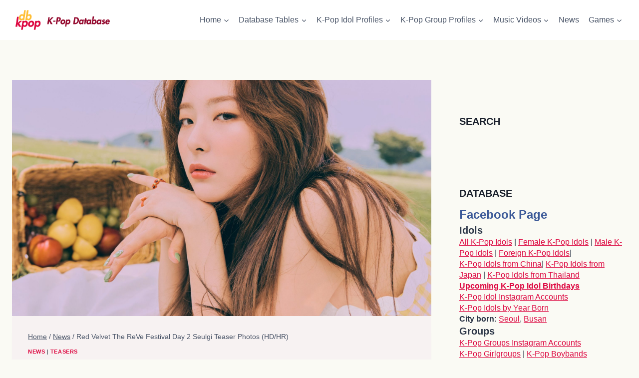

--- FILE ---
content_type: text/html; charset=UTF-8
request_url: https://dbkpop.com/2019/08/17/red-velvet-the-reve-festival-day-2-seulgi-teaser-photos-hd-hr/
body_size: 37580
content:
<!DOCTYPE html><html lang="en-US" prefix="og: https://ogp.me/ns# fb: http://ogp.me/ns/fb#" class="no-js" itemtype="https://schema.org/Blog" itemscope=""><head><meta charset="UTF-8"/>
<script>var __ezHttpConsent={setByCat:function(src,tagType,attributes,category,force,customSetScriptFn=null){var setScript=function(){if(force||window.ezTcfConsent[category]){if(typeof customSetScriptFn==='function'){customSetScriptFn();}else{var scriptElement=document.createElement(tagType);scriptElement.src=src;attributes.forEach(function(attr){for(var key in attr){if(attr.hasOwnProperty(key)){scriptElement.setAttribute(key,attr[key]);}}});var firstScript=document.getElementsByTagName(tagType)[0];firstScript.parentNode.insertBefore(scriptElement,firstScript);}}};if(force||(window.ezTcfConsent&&window.ezTcfConsent.loaded)){setScript();}else if(typeof getEzConsentData==="function"){getEzConsentData().then(function(ezTcfConsent){if(ezTcfConsent&&ezTcfConsent.loaded){setScript();}else{console.error("cannot get ez consent data");force=true;setScript();}});}else{force=true;setScript();console.error("getEzConsentData is not a function");}},};</script>
<script>var ezTcfConsent=window.ezTcfConsent?window.ezTcfConsent:{loaded:false,store_info:false,develop_and_improve_services:false,measure_ad_performance:false,measure_content_performance:false,select_basic_ads:false,create_ad_profile:false,select_personalized_ads:false,create_content_profile:false,select_personalized_content:false,understand_audiences:false,use_limited_data_to_select_content:false,};function getEzConsentData(){return new Promise(function(resolve){document.addEventListener("ezConsentEvent",function(event){var ezTcfConsent=event.detail.ezTcfConsent;resolve(ezTcfConsent);});});}</script>
<script>if(typeof _setEzCookies!=='function'){function _setEzCookies(ezConsentData){var cookies=window.ezCookieQueue;for(var i=0;i<cookies.length;i++){var cookie=cookies[i];if(ezConsentData&&ezConsentData.loaded&&ezConsentData[cookie.tcfCategory]){document.cookie=cookie.name+"="+cookie.value;}}}}
window.ezCookieQueue=window.ezCookieQueue||[];if(typeof addEzCookies!=='function'){function addEzCookies(arr){window.ezCookieQueue=[...window.ezCookieQueue,...arr];}}
addEzCookies([{name:"ezoab_438994",value:"mod149-c; Path=/; Domain=dbkpop.com; Max-Age=7200",tcfCategory:"store_info",isEzoic:"true",},{name:"ezosuibasgeneris-1",value:"8f8405d5-4116-4641-40bb-0a826639838c; Path=/; Domain=dbkpop.com; Expires=Mon, 14 Dec 2026 23:23:48 UTC; Secure; SameSite=None",tcfCategory:"understand_audiences",isEzoic:"true",}]);if(window.ezTcfConsent&&window.ezTcfConsent.loaded){_setEzCookies(window.ezTcfConsent);}else if(typeof getEzConsentData==="function"){getEzConsentData().then(function(ezTcfConsent){if(ezTcfConsent&&ezTcfConsent.loaded){_setEzCookies(window.ezTcfConsent);}else{console.error("cannot get ez consent data");_setEzCookies(window.ezTcfConsent);}});}else{console.error("getEzConsentData is not a function");_setEzCookies(window.ezTcfConsent);}</script><script type="text/javascript" data-ezscrex='false' data-cfasync='false'>window._ezaq = Object.assign({"edge_cache_status":13,"edge_response_time":75,"url":"https://dbkpop.com/2019/08/17/red-velvet-the-reve-festival-day-2-seulgi-teaser-photos-hd-hr/"}, typeof window._ezaq !== "undefined" ? window._ezaq : {});</script><script type="text/javascript" data-ezscrex='false' data-cfasync='false'>window._ezaq = Object.assign({"ab_test_id":"mod149-c"}, typeof window._ezaq !== "undefined" ? window._ezaq : {});window.__ez=window.__ez||{};window.__ez.tf={};</script><script type="text/javascript" data-ezscrex='false' data-cfasync='false'>window.ezDisableAds = true;</script>
<script data-ezscrex='false' data-cfasync='false' data-pagespeed-no-defer>var __ez=__ez||{};__ez.stms=Date.now();__ez.evt={};__ez.script={};__ez.ck=__ez.ck||{};__ez.template={};__ez.template.isOrig=true;__ez.queue=__ez.queue||function(){var e=0,i=0,t=[],n=!1,o=[],r=[],s=!0,a=function(e,i,n,o,r,s,a){var l=arguments.length>7&&void 0!==arguments[7]?arguments[7]:window,d=this;this.name=e,this.funcName=i,this.parameters=null===n?null:w(n)?n:[n],this.isBlock=o,this.blockedBy=r,this.deleteWhenComplete=s,this.isError=!1,this.isComplete=!1,this.isInitialized=!1,this.proceedIfError=a,this.fWindow=l,this.isTimeDelay=!1,this.process=function(){f("... func = "+e),d.isInitialized=!0,d.isComplete=!0,f("... func.apply: "+e);var i=d.funcName.split("."),n=null,o=this.fWindow||window;i.length>3||(n=3===i.length?o[i[0]][i[1]][i[2]]:2===i.length?o[i[0]][i[1]]:o[d.funcName]),null!=n&&n.apply(null,this.parameters),!0===d.deleteWhenComplete&&delete t[e],!0===d.isBlock&&(f("----- F'D: "+d.name),m())}},l=function(e,i,t,n,o,r,s){var a=arguments.length>7&&void 0!==arguments[7]?arguments[7]:window,l=this;this.name=e,this.path=i,this.async=o,this.defer=r,this.isBlock=t,this.blockedBy=n,this.isInitialized=!1,this.isError=!1,this.isComplete=!1,this.proceedIfError=s,this.fWindow=a,this.isTimeDelay=!1,this.isPath=function(e){return"/"===e[0]&&"/"!==e[1]},this.getSrc=function(e){return void 0!==window.__ezScriptHost&&this.isPath(e)&&"banger.js"!==this.name?window.__ezScriptHost+e:e},this.process=function(){l.isInitialized=!0,f("... file = "+e);var i=this.fWindow?this.fWindow.document:document,t=i.createElement("script");t.src=this.getSrc(this.path),!0===o?t.async=!0:!0===r&&(t.defer=!0),t.onerror=function(){var e={url:window.location.href,name:l.name,path:l.path,user_agent:window.navigator.userAgent};"undefined"!=typeof _ezaq&&(e.pageview_id=_ezaq.page_view_id);var i=encodeURIComponent(JSON.stringify(e)),t=new XMLHttpRequest;t.open("GET","//g.ezoic.net/ezqlog?d="+i,!0),t.send(),f("----- ERR'D: "+l.name),l.isError=!0,!0===l.isBlock&&m()},t.onreadystatechange=t.onload=function(){var e=t.readyState;f("----- F'D: "+l.name),e&&!/loaded|complete/.test(e)||(l.isComplete=!0,!0===l.isBlock&&m())},i.getElementsByTagName("head")[0].appendChild(t)}},d=function(e,i){this.name=e,this.path="",this.async=!1,this.defer=!1,this.isBlock=!1,this.blockedBy=[],this.isInitialized=!0,this.isError=!1,this.isComplete=i,this.proceedIfError=!1,this.isTimeDelay=!1,this.process=function(){}};function c(e,i,n,s,a,d,c,u,f){var m=new l(e,i,n,s,a,d,c,f);!0===u?o[e]=m:r[e]=m,t[e]=m,h(m)}function h(e){!0!==u(e)&&0!=s&&e.process()}function u(e){if(!0===e.isTimeDelay&&!1===n)return f(e.name+" blocked = TIME DELAY!"),!0;if(w(e.blockedBy))for(var i=0;i<e.blockedBy.length;i++){var o=e.blockedBy[i];if(!1===t.hasOwnProperty(o))return f(e.name+" blocked = "+o),!0;if(!0===e.proceedIfError&&!0===t[o].isError)return!1;if(!1===t[o].isComplete)return f(e.name+" blocked = "+o),!0}return!1}function f(e){var i=window.location.href,t=new RegExp("[?&]ezq=([^&#]*)","i").exec(i);"1"===(t?t[1]:null)&&console.debug(e)}function m(){++e>200||(f("let's go"),p(o),p(r))}function p(e){for(var i in e)if(!1!==e.hasOwnProperty(i)){var t=e[i];!0===t.isComplete||u(t)||!0===t.isInitialized||!0===t.isError?!0===t.isError?f(t.name+": error"):!0===t.isComplete?f(t.name+": complete already"):!0===t.isInitialized&&f(t.name+": initialized already"):t.process()}}function w(e){return"[object Array]"==Object.prototype.toString.call(e)}return window.addEventListener("load",(function(){setTimeout((function(){n=!0,f("TDELAY -----"),m()}),5e3)}),!1),{addFile:c,addFileOnce:function(e,i,n,o,r,s,a,l,d){t[e]||c(e,i,n,o,r,s,a,l,d)},addDelayFile:function(e,i){var n=new l(e,i,!1,[],!1,!1,!0);n.isTimeDelay=!0,f(e+" ...  FILE! TDELAY"),r[e]=n,t[e]=n,h(n)},addFunc:function(e,n,s,l,d,c,u,f,m,p){!0===c&&(e=e+"_"+i++);var w=new a(e,n,s,l,d,u,f,p);!0===m?o[e]=w:r[e]=w,t[e]=w,h(w)},addDelayFunc:function(e,i,n){var o=new a(e,i,n,!1,[],!0,!0);o.isTimeDelay=!0,f(e+" ...  FUNCTION! TDELAY"),r[e]=o,t[e]=o,h(o)},items:t,processAll:m,setallowLoad:function(e){s=e},markLoaded:function(e){if(e&&0!==e.length){if(e in t){var i=t[e];!0===i.isComplete?f(i.name+" "+e+": error loaded duplicate"):(i.isComplete=!0,i.isInitialized=!0)}else t[e]=new d(e,!0);f("markLoaded dummyfile: "+t[e].name)}},logWhatsBlocked:function(){for(var e in t)!1!==t.hasOwnProperty(e)&&u(t[e])}}}();__ez.evt.add=function(e,t,n){e.addEventListener?e.addEventListener(t,n,!1):e.attachEvent?e.attachEvent("on"+t,n):e["on"+t]=n()},__ez.evt.remove=function(e,t,n){e.removeEventListener?e.removeEventListener(t,n,!1):e.detachEvent?e.detachEvent("on"+t,n):delete e["on"+t]};__ez.script.add=function(e){var t=document.createElement("script");t.src=e,t.async=!0,t.type="text/javascript",document.getElementsByTagName("head")[0].appendChild(t)};__ez.dot=__ez.dot||{};__ez.queue.addFileOnce('/detroitchicago/boise.js', '/detroitchicago/boise.js?gcb=195-0&cb=5', true, [], true, false, true, false);__ez.queue.addFileOnce('/parsonsmaize/abilene.js', '/parsonsmaize/abilene.js?gcb=195-0&cb=b20dfef28c', true, [], true, false, true, false);__ez.queue.addFileOnce('/parsonsmaize/mulvane.js', '/parsonsmaize/mulvane.js?gcb=195-0&cb=e75e48eec0', true, ['/parsonsmaize/abilene.js'], true, false, true, false);__ez.queue.addFileOnce('/detroitchicago/birmingham.js', '/detroitchicago/birmingham.js?gcb=195-0&cb=539c47377c', true, ['/parsonsmaize/abilene.js'], true, false, true, false);</script>
<script type="text/javascript">var _ez_send_requests_through_ezoic = true;</script>
<script data-ezscrex="false" type="text/javascript" data-cfasync="false">window._ezaq = Object.assign({"ad_cache_level":0,"adpicker_placement_cnt":0,"ai_placeholder_cache_level":0,"ai_placeholder_placement_cnt":-1,"article_category":"news","author":"dbkpop","domain":"dbkpop.com","domain_id":438994,"ezcache_level":2,"ezcache_skip_code":0,"has_bad_image":0,"has_bad_words":0,"is_sitespeed":0,"lt_cache_level":0,"publish_date":"2019-08-17","response_size":168815,"response_size_orig":162977,"response_time_orig":61,"template_id":5,"url":"https://dbkpop.com/2019/08/17/red-velvet-the-reve-festival-day-2-seulgi-teaser-photos-hd-hr/","word_count":0,"worst_bad_word_level":0}, typeof window._ezaq !== "undefined" ? window._ezaq : {});__ez.queue.markLoaded('ezaqBaseReady');</script>
<script type='text/javascript' data-ezscrex='false' data-cfasync='false'>
window.ezAnalyticsStatic = true;
window._ez_send_requests_through_ezoic = true;
function analyticsAddScript(script) {
	var ezDynamic = document.createElement('script');
	ezDynamic.type = 'text/javascript';
	ezDynamic.innerHTML = script;
	document.head.appendChild(ezDynamic);
}
function getCookiesWithPrefix() {
    var allCookies = document.cookie.split(';');
    var cookiesWithPrefix = {};

    for (var i = 0; i < allCookies.length; i++) {
        var cookie = allCookies[i].trim();

        for (var j = 0; j < arguments.length; j++) {
            var prefix = arguments[j];
            if (cookie.indexOf(prefix) === 0) {
                var cookieParts = cookie.split('=');
                var cookieName = cookieParts[0];
                var cookieValue = cookieParts.slice(1).join('=');
                cookiesWithPrefix[cookieName] = decodeURIComponent(cookieValue);
                break; // Once matched, no need to check other prefixes
            }
        }
    }

    return cookiesWithPrefix;
}
function productAnalytics() {
	var d = {"pr":[6],"omd5":"fa36788b3dc124395013f3187aac7172","nar":"risk score"};
	d.u = _ezaq.url;
	d.p = _ezaq.page_view_id;
	d.v = _ezaq.visit_uuid;
	d.ab = _ezaq.ab_test_id;
	d.e = JSON.stringify(_ezaq);
	d.ref = document.referrer;
	d.c = getCookiesWithPrefix('active_template', 'ez', 'lp_');
	if(typeof ez_utmParams !== 'undefined') {
		d.utm = ez_utmParams;
	}

	var dataText = JSON.stringify(d);
	var xhr = new XMLHttpRequest();
	xhr.open('POST','//g.ezoic.net/ezais/analytics?cb=1', true);
	xhr.onload = function () {
		if (xhr.status!=200) {
            return;
		}

        if(document.readyState !== 'loading') {
            analyticsAddScript(xhr.response);
            return;
        }

        var eventFunc = function() {
            if(document.readyState === 'loading') {
                return;
            }
            document.removeEventListener('readystatechange', eventFunc, false);
            analyticsAddScript(xhr.response);
        };

        document.addEventListener('readystatechange', eventFunc, false);
	};
	xhr.setRequestHeader('Content-Type','text/plain');
	xhr.send(dataText);
}
__ez.queue.addFunc("productAnalytics", "productAnalytics", null, true, ['ezaqBaseReady'], false, false, false, true);
</script><base href="https://dbkpop.com/2019/08/17/red-velvet-the-reve-festival-day-2-seulgi-teaser-photos-hd-hr/"/><script data-no-optimize="1">var litespeed_docref=sessionStorage.getItem("litespeed_docref");litespeed_docref&&(Object.defineProperty(document,"referrer",{get:function(){return litespeed_docref}}),sessionStorage.removeItem("litespeed_docref"));</script> <meta name="viewport" content="width=device-width, initial-scale=1, minimum-scale=1"/> <script type="litespeed/javascript">window.koko_analytics={"url":"https:\/\/dbkpop.com\/wp-admin\/admin-ajax.php?action=koko_analytics_collect","site_url":"https:\/\/dbkpop.com","post_id":20728,"use_cookie":1,"cookie_path":"\/"}</script> <style>img:is([sizes="auto" i], [sizes^="auto," i]) { contain-intrinsic-size: 3000px 1500px }</style> <script type="litespeed/javascript">var trackScrolling=!1;var trackScrollingPercentage=!1;var ScrollingPercentageNumber=25;var stLogInterval=10*1000;var cutOffTime=900;var trackNoEvents=!1;var trackNoMaxTime=!1;var docTitle='Red Velvet The ReVe Festival Day 2 Seulgi Teaser Photos (HD/HR)'</script> <title>Red Velvet The ReVe Festival Day 2 Seulgi Teaser Photos (HD/HR) - K-Pop Database / dbkpop.com</title><meta name="description" content="Seulgi is the final Red Velvet member to have her teaser photos for ReVe Festival Day 2 revealed."/><meta name="robots" content="follow, index, max-snippet:-1, max-video-preview:-1, max-image-preview:large"/><link rel="canonical" href="https://dbkpop.com/2019/08/17/red-velvet-the-reve-festival-day-2-seulgi-teaser-photos-hd-hr/"/><meta property="og:locale" content="en_US"/><meta property="og:type" content="article"/><meta property="og:title" content="Red Velvet The ReVe Festival Day 2 Seulgi Teaser Photos (HD/HR) - K-Pop Database / dbkpop.com"/><meta property="og:description" content="Seulgi is the final Red Velvet member to have her teaser photos for ReVe Festival Day 2 revealed."/><meta property="og:url" content="https://dbkpop.com/2019/08/17/red-velvet-the-reve-festival-day-2-seulgi-teaser-photos-hd-hr/"/><meta property="og:site_name" content="K-Pop Database"/><meta property="article:publisher" content="https://www.facebook.com/kpopdatabase/"/><meta property="article:tag" content="Red Velvet"/><meta property="article:section" content="News"/><meta property="og:image" content="https://dbkpop.com/wp-content/uploads/2019/08/Red_Velvet_The_ReVe_Festival_Day_2_Seulgi_1-2000x1333.jpg"/><meta property="og:image:secure_url" content="https://dbkpop.com/wp-content/uploads/2019/08/Red_Velvet_The_ReVe_Festival_Day_2_Seulgi_1-2000x1333.jpg"/><meta property="og:image:width" content="1600"/><meta property="og:image:height" content="1066"/><meta property="og:image:alt" content="Seulgi The ReVe Festival Day 2 "/><meta property="og:image:type" content="image/jpeg"/><meta property="article:published_time" content="2019-08-17T15:08:30+00:00"/><meta name="twitter:card" content="summary_large_image"/><meta name="twitter:title" content="Red Velvet The ReVe Festival Day 2 Seulgi Teaser Photos (HD/HR) - K-Pop Database / dbkpop.com"/><meta name="twitter:description" content="Seulgi is the final Red Velvet member to have her teaser photos for ReVe Festival Day 2 revealed."/><meta name="twitter:image" content="https://dbkpop.com/wp-content/uploads/2019/08/Red_Velvet_The_ReVe_Festival_Day_2_Seulgi_1-2000x1333.jpg"/><meta name="twitter:label1" content="Written by"/><meta name="twitter:data1" content="dbkpop"/><meta name="twitter:label2" content="Time to read"/><meta name="twitter:data2" content="Less than a minute"/> <script type="application/ld+json" class="rank-math-schema-pro">{"@context":"https://schema.org","@graph":[{"@type":["EntertainmentBusiness","Organization"],"@id":"https://dbkpop.com/#organization","name":"dbkpop.com","url":"http://dbkpop.com","sameAs":["https://www.facebook.com/kpopdatabase/"],"logo":{"@type":"ImageObject","@id":"https://dbkpop.com/#logo","url":"http://dbkpop.com/wp-content/uploads/2018/04/dbkpopheader.png","contentUrl":"http://dbkpop.com/wp-content/uploads/2018/04/dbkpopheader.png","caption":"K-Pop Database","inLanguage":"en-US","width":"300","height":"80"},"openingHours":["Monday,Tuesday,Wednesday,Thursday,Friday,Saturday,Sunday 09:00-17:00"],"image":{"@id":"https://dbkpop.com/#logo"}},{"@type":"WebSite","@id":"https://dbkpop.com/#website","url":"https://dbkpop.com","name":"K-Pop Database","publisher":{"@id":"https://dbkpop.com/#organization"},"inLanguage":"en-US"},{"@type":"ImageObject","@id":"https://dbkpop.com/wp-content/uploads/2019/08/Red_Velvet_The_ReVe_Festival_Day_2_Seulgi_1.jpg","url":"https://dbkpop.com/wp-content/uploads/2019/08/Red_Velvet_The_ReVe_Festival_Day_2_Seulgi_1.jpg","width":"4096","height":"2731","caption":"Seulgi The ReVe Festival Day 2 ","inLanguage":"en-US"},{"@type":"WebPage","@id":"https://dbkpop.com/2019/08/17/red-velvet-the-reve-festival-day-2-seulgi-teaser-photos-hd-hr/#webpage","url":"https://dbkpop.com/2019/08/17/red-velvet-the-reve-festival-day-2-seulgi-teaser-photos-hd-hr/","name":"Red Velvet The ReVe Festival Day 2 Seulgi Teaser Photos (HD/HR) - K-Pop Database / dbkpop.com","datePublished":"2019-08-17T15:08:30+00:00","dateModified":"2019-08-17T15:08:30+00:00","isPartOf":{"@id":"https://dbkpop.com/#website"},"primaryImageOfPage":{"@id":"https://dbkpop.com/wp-content/uploads/2019/08/Red_Velvet_The_ReVe_Festival_Day_2_Seulgi_1.jpg"},"inLanguage":"en-US"},{"@type":"Person","@id":"https://dbkpop.com/2019/08/17/red-velvet-the-reve-festival-day-2-seulgi-teaser-photos-hd-hr/#author","name":"dbkpop","image":{"@type":"ImageObject","@id":"http://dbkpop.com/wp-content/forum-avatars/1/cf217b6c859a3cd7b3c78a815baa4a62.jpg","url":"http://dbkpop.com/wp-content/forum-avatars/1/cf217b6c859a3cd7b3c78a815baa4a62.jpg","caption":"dbkpop","inLanguage":"en-US"},"worksFor":{"@id":"https://dbkpop.com/#organization"}},{"@type":"NewsArticle","headline":"Red Velvet The ReVe Festival Day 2 Seulgi Teaser Photos (HD/HR) - K-Pop Database / dbkpop.com","keywords":"ReVe Festival Day 2 Seulgi","datePublished":"2019-08-17T15:08:30+00:00","dateModified":"2019-08-17T15:08:30+00:00","author":{"@id":"https://dbkpop.com/2019/08/17/red-velvet-the-reve-festival-day-2-seulgi-teaser-photos-hd-hr/#author","name":"dbkpop"},"publisher":{"@id":"https://dbkpop.com/#organization"},"description":"Seulgi is the final Red Velvet member to have her teaser photos for ReVe Festival Day 2 revealed.","copyrightYear":"2019","copyrightHolder":{"@id":"https://dbkpop.com/#organization"},"name":"Red Velvet The ReVe Festival Day 2 Seulgi Teaser Photos (HD/HR) - K-Pop Database / dbkpop.com","@id":"https://dbkpop.com/2019/08/17/red-velvet-the-reve-festival-day-2-seulgi-teaser-photos-hd-hr/#richSnippet","isPartOf":{"@id":"https://dbkpop.com/2019/08/17/red-velvet-the-reve-festival-day-2-seulgi-teaser-photos-hd-hr/#webpage"},"image":{"@id":"https://dbkpop.com/wp-content/uploads/2019/08/Red_Velvet_The_ReVe_Festival_Day_2_Seulgi_1.jpg"},"inLanguage":"en-US","mainEntityOfPage":{"@id":"https://dbkpop.com/2019/08/17/red-velvet-the-reve-festival-day-2-seulgi-teaser-photos-hd-hr/#webpage"}}]}</script>  <script type="litespeed/javascript">document.documentElement.classList.remove('no-js')</script> <script id="dbkpo-ready" type="litespeed/javascript">window.advanced_ads_ready=function(e,a){a=a||"complete";var d=function(e){return"interactive"===a?"loading"!==e:"complete"===e};d(document.readyState)?e():document.addEventListener("readystatechange",(function(a){d(a.target.readyState)&&e()}),{once:"interactive"===a})},window.advanced_ads_ready_queue=window.advanced_ads_ready_queue||[]</script> <script type="litespeed/javascript">document.addEventListener('aagam_empty_slot',function(ev){const div=document.getElementById(ev.detail);if(!div){return}
const prefix='dbkpo-',wrapper=div.closest('[id^="'+prefix+'"]');if(!wrapper){return}
if(wrapper.classList.contains(prefix+'sticky')||wrapper.classList.contains(prefix+'layer')){return}
wrapper.style.display='none'})</script> <link data-optimized="2" rel="stylesheet" href="https://dbkpop.com/wp-content/litespeed/css/b5e54773fb691b7542fe01eb3a6bf3cc.css?ver=b3c39"/><style id="classic-theme-styles-inline-css">/*! This file is auto-generated */
.wp-block-button__link{color:#fff;background-color:#32373c;border-radius:9999px;box-shadow:none;text-decoration:none;padding:calc(.667em + 2px) calc(1.333em + 2px);font-size:1.125em}.wp-block-file__button{background:#32373c;color:#fff;text-decoration:none}</style><style id="global-styles-inline-css">:root{--wp--preset--aspect-ratio--square: 1;--wp--preset--aspect-ratio--4-3: 4/3;--wp--preset--aspect-ratio--3-4: 3/4;--wp--preset--aspect-ratio--3-2: 3/2;--wp--preset--aspect-ratio--2-3: 2/3;--wp--preset--aspect-ratio--16-9: 16/9;--wp--preset--aspect-ratio--9-16: 9/16;--wp--preset--color--black: #000000;--wp--preset--color--cyan-bluish-gray: #abb8c3;--wp--preset--color--white: #ffffff;--wp--preset--color--pale-pink: #f78da7;--wp--preset--color--vivid-red: #cf2e2e;--wp--preset--color--luminous-vivid-orange: #ff6900;--wp--preset--color--luminous-vivid-amber: #fcb900;--wp--preset--color--light-green-cyan: #7bdcb5;--wp--preset--color--vivid-green-cyan: #00d084;--wp--preset--color--pale-cyan-blue: #8ed1fc;--wp--preset--color--vivid-cyan-blue: #0693e3;--wp--preset--color--vivid-purple: #9b51e0;--wp--preset--color--theme-palette-1: var(--global-palette1);--wp--preset--color--theme-palette-2: var(--global-palette2);--wp--preset--color--theme-palette-3: var(--global-palette3);--wp--preset--color--theme-palette-4: var(--global-palette4);--wp--preset--color--theme-palette-5: var(--global-palette5);--wp--preset--color--theme-palette-6: var(--global-palette6);--wp--preset--color--theme-palette-7: var(--global-palette7);--wp--preset--color--theme-palette-8: var(--global-palette8);--wp--preset--color--theme-palette-9: var(--global-palette9);--wp--preset--gradient--vivid-cyan-blue-to-vivid-purple: linear-gradient(135deg,rgba(6,147,227,1) 0%,rgb(155,81,224) 100%);--wp--preset--gradient--light-green-cyan-to-vivid-green-cyan: linear-gradient(135deg,rgb(122,220,180) 0%,rgb(0,208,130) 100%);--wp--preset--gradient--luminous-vivid-amber-to-luminous-vivid-orange: linear-gradient(135deg,rgba(252,185,0,1) 0%,rgba(255,105,0,1) 100%);--wp--preset--gradient--luminous-vivid-orange-to-vivid-red: linear-gradient(135deg,rgba(255,105,0,1) 0%,rgb(207,46,46) 100%);--wp--preset--gradient--very-light-gray-to-cyan-bluish-gray: linear-gradient(135deg,rgb(238,238,238) 0%,rgb(169,184,195) 100%);--wp--preset--gradient--cool-to-warm-spectrum: linear-gradient(135deg,rgb(74,234,220) 0%,rgb(151,120,209) 20%,rgb(207,42,186) 40%,rgb(238,44,130) 60%,rgb(251,105,98) 80%,rgb(254,248,76) 100%);--wp--preset--gradient--blush-light-purple: linear-gradient(135deg,rgb(255,206,236) 0%,rgb(152,150,240) 100%);--wp--preset--gradient--blush-bordeaux: linear-gradient(135deg,rgb(254,205,165) 0%,rgb(254,45,45) 50%,rgb(107,0,62) 100%);--wp--preset--gradient--luminous-dusk: linear-gradient(135deg,rgb(255,203,112) 0%,rgb(199,81,192) 50%,rgb(65,88,208) 100%);--wp--preset--gradient--pale-ocean: linear-gradient(135deg,rgb(255,245,203) 0%,rgb(182,227,212) 50%,rgb(51,167,181) 100%);--wp--preset--gradient--electric-grass: linear-gradient(135deg,rgb(202,248,128) 0%,rgb(113,206,126) 100%);--wp--preset--gradient--midnight: linear-gradient(135deg,rgb(2,3,129) 0%,rgb(40,116,252) 100%);--wp--preset--font-size--small: var(--global-font-size-small);--wp--preset--font-size--medium: var(--global-font-size-medium);--wp--preset--font-size--large: var(--global-font-size-large);--wp--preset--font-size--x-large: 42px;--wp--preset--font-size--larger: var(--global-font-size-larger);--wp--preset--font-size--xxlarge: var(--global-font-size-xxlarge);--wp--preset--spacing--20: 0.44rem;--wp--preset--spacing--30: 0.67rem;--wp--preset--spacing--40: 1rem;--wp--preset--spacing--50: 1.5rem;--wp--preset--spacing--60: 2.25rem;--wp--preset--spacing--70: 3.38rem;--wp--preset--spacing--80: 5.06rem;--wp--preset--shadow--natural: 6px 6px 9px rgba(0, 0, 0, 0.2);--wp--preset--shadow--deep: 12px 12px 50px rgba(0, 0, 0, 0.4);--wp--preset--shadow--sharp: 6px 6px 0px rgba(0, 0, 0, 0.2);--wp--preset--shadow--outlined: 6px 6px 0px -3px rgba(255, 255, 255, 1), 6px 6px rgba(0, 0, 0, 1);--wp--preset--shadow--crisp: 6px 6px 0px rgba(0, 0, 0, 1);}:where(.is-layout-flex){gap: 0.5em;}:where(.is-layout-grid){gap: 0.5em;}body .is-layout-flex{display: flex;}.is-layout-flex{flex-wrap: wrap;align-items: center;}.is-layout-flex > :is(*, div){margin: 0;}body .is-layout-grid{display: grid;}.is-layout-grid > :is(*, div){margin: 0;}:where(.wp-block-columns.is-layout-flex){gap: 2em;}:where(.wp-block-columns.is-layout-grid){gap: 2em;}:where(.wp-block-post-template.is-layout-flex){gap: 1.25em;}:where(.wp-block-post-template.is-layout-grid){gap: 1.25em;}.has-black-color{color: var(--wp--preset--color--black) !important;}.has-cyan-bluish-gray-color{color: var(--wp--preset--color--cyan-bluish-gray) !important;}.has-white-color{color: var(--wp--preset--color--white) !important;}.has-pale-pink-color{color: var(--wp--preset--color--pale-pink) !important;}.has-vivid-red-color{color: var(--wp--preset--color--vivid-red) !important;}.has-luminous-vivid-orange-color{color: var(--wp--preset--color--luminous-vivid-orange) !important;}.has-luminous-vivid-amber-color{color: var(--wp--preset--color--luminous-vivid-amber) !important;}.has-light-green-cyan-color{color: var(--wp--preset--color--light-green-cyan) !important;}.has-vivid-green-cyan-color{color: var(--wp--preset--color--vivid-green-cyan) !important;}.has-pale-cyan-blue-color{color: var(--wp--preset--color--pale-cyan-blue) !important;}.has-vivid-cyan-blue-color{color: var(--wp--preset--color--vivid-cyan-blue) !important;}.has-vivid-purple-color{color: var(--wp--preset--color--vivid-purple) !important;}.has-black-background-color{background-color: var(--wp--preset--color--black) !important;}.has-cyan-bluish-gray-background-color{background-color: var(--wp--preset--color--cyan-bluish-gray) !important;}.has-white-background-color{background-color: var(--wp--preset--color--white) !important;}.has-pale-pink-background-color{background-color: var(--wp--preset--color--pale-pink) !important;}.has-vivid-red-background-color{background-color: var(--wp--preset--color--vivid-red) !important;}.has-luminous-vivid-orange-background-color{background-color: var(--wp--preset--color--luminous-vivid-orange) !important;}.has-luminous-vivid-amber-background-color{background-color: var(--wp--preset--color--luminous-vivid-amber) !important;}.has-light-green-cyan-background-color{background-color: var(--wp--preset--color--light-green-cyan) !important;}.has-vivid-green-cyan-background-color{background-color: var(--wp--preset--color--vivid-green-cyan) !important;}.has-pale-cyan-blue-background-color{background-color: var(--wp--preset--color--pale-cyan-blue) !important;}.has-vivid-cyan-blue-background-color{background-color: var(--wp--preset--color--vivid-cyan-blue) !important;}.has-vivid-purple-background-color{background-color: var(--wp--preset--color--vivid-purple) !important;}.has-black-border-color{border-color: var(--wp--preset--color--black) !important;}.has-cyan-bluish-gray-border-color{border-color: var(--wp--preset--color--cyan-bluish-gray) !important;}.has-white-border-color{border-color: var(--wp--preset--color--white) !important;}.has-pale-pink-border-color{border-color: var(--wp--preset--color--pale-pink) !important;}.has-vivid-red-border-color{border-color: var(--wp--preset--color--vivid-red) !important;}.has-luminous-vivid-orange-border-color{border-color: var(--wp--preset--color--luminous-vivid-orange) !important;}.has-luminous-vivid-amber-border-color{border-color: var(--wp--preset--color--luminous-vivid-amber) !important;}.has-light-green-cyan-border-color{border-color: var(--wp--preset--color--light-green-cyan) !important;}.has-vivid-green-cyan-border-color{border-color: var(--wp--preset--color--vivid-green-cyan) !important;}.has-pale-cyan-blue-border-color{border-color: var(--wp--preset--color--pale-cyan-blue) !important;}.has-vivid-cyan-blue-border-color{border-color: var(--wp--preset--color--vivid-cyan-blue) !important;}.has-vivid-purple-border-color{border-color: var(--wp--preset--color--vivid-purple) !important;}.has-vivid-cyan-blue-to-vivid-purple-gradient-background{background: var(--wp--preset--gradient--vivid-cyan-blue-to-vivid-purple) !important;}.has-light-green-cyan-to-vivid-green-cyan-gradient-background{background: var(--wp--preset--gradient--light-green-cyan-to-vivid-green-cyan) !important;}.has-luminous-vivid-amber-to-luminous-vivid-orange-gradient-background{background: var(--wp--preset--gradient--luminous-vivid-amber-to-luminous-vivid-orange) !important;}.has-luminous-vivid-orange-to-vivid-red-gradient-background{background: var(--wp--preset--gradient--luminous-vivid-orange-to-vivid-red) !important;}.has-very-light-gray-to-cyan-bluish-gray-gradient-background{background: var(--wp--preset--gradient--very-light-gray-to-cyan-bluish-gray) !important;}.has-cool-to-warm-spectrum-gradient-background{background: var(--wp--preset--gradient--cool-to-warm-spectrum) !important;}.has-blush-light-purple-gradient-background{background: var(--wp--preset--gradient--blush-light-purple) !important;}.has-blush-bordeaux-gradient-background{background: var(--wp--preset--gradient--blush-bordeaux) !important;}.has-luminous-dusk-gradient-background{background: var(--wp--preset--gradient--luminous-dusk) !important;}.has-pale-ocean-gradient-background{background: var(--wp--preset--gradient--pale-ocean) !important;}.has-electric-grass-gradient-background{background: var(--wp--preset--gradient--electric-grass) !important;}.has-midnight-gradient-background{background: var(--wp--preset--gradient--midnight) !important;}.has-small-font-size{font-size: var(--wp--preset--font-size--small) !important;}.has-medium-font-size{font-size: var(--wp--preset--font-size--medium) !important;}.has-large-font-size{font-size: var(--wp--preset--font-size--large) !important;}.has-x-large-font-size{font-size: var(--wp--preset--font-size--x-large) !important;}
:where(.wp-block-post-template.is-layout-flex){gap: 1.25em;}:where(.wp-block-post-template.is-layout-grid){gap: 1.25em;}
:where(.wp-block-columns.is-layout-flex){gap: 2em;}:where(.wp-block-columns.is-layout-grid){gap: 2em;}
:root :where(.wp-block-pullquote){font-size: 1.5em;line-height: 1.6;}</style><style id="dcl-front-style-dummy-inline-css">#dcl_btn_container{text-align: center;margin-top:10px;margin-bottom:10px}</style><style id="kadence-global-inline-css">/* Kadence Base CSS */
:root{--global-palette1:#dd0841;--global-palette2:#93082f;--global-palette3:#1A202C;--global-palette4:#2D3748;--global-palette5:#4A5568;--global-palette6:#718096;--global-palette7:#EDF2F7;--global-palette8:#fafaf4;--global-palette9:#f7f2f2;--global-palette9rgb:247, 242, 242;--global-palette-highlight:var(--global-palette1);--global-palette-highlight-alt:var(--global-palette2);--global-palette-highlight-alt2:var(--global-palette9);--global-palette-btn-bg:var(--global-palette1);--global-palette-btn-bg-hover:var(--global-palette2);--global-palette-btn:var(--global-palette9);--global-palette-btn-hover:var(--global-palette9);--global-body-font-family:'DM Sans', sans-serif;--global-heading-font-family:inherit;--global-primary-nav-font-family:inherit;--global-fallback-font:sans-serif;--global-display-fallback-font:sans-serif;--global-content-width:1600px;--global-content-narrow-width:842px;--global-content-edge-padding:1.5rem;--global-content-boxed-padding:2rem;--global-calc-content-width:calc(1600px - var(--global-content-edge-padding) - var(--global-content-edge-padding) );--wp--style--global--content-size:var(--global-calc-content-width);}.wp-site-blocks{--global-vw:calc( 100vw - ( 0.5 * var(--scrollbar-offset)));}body{background:var(--global-palette8);}body, input, select, optgroup, textarea{font-style:normal;font-weight:normal;font-size:16px;line-height:1.4;font-family:var(--global-body-font-family);color:var(--global-palette4);}.content-bg, body.content-style-unboxed .site{background:var(--global-palette9);}h1,h2,h3,h4,h5,h6{font-family:var(--global-heading-font-family);}h1{font-weight:700;font-size:32px;line-height:1.5;color:var(--global-palette3);}h2{font-weight:700;font-size:28px;line-height:1.5;color:var(--global-palette3);}h3{font-style:normal;font-weight:700;font-size:24px;line-height:1.5;color:var(--global-palette3);}h4{font-style:normal;font-weight:700;font-size:20px;line-height:1.3;color:var(--global-palette4);}h5{font-style:normal;font-weight:700;font-size:18px;line-height:1.5;color:var(--global-palette4);}h6{font-style:normal;font-weight:700;font-size:16px;line-height:1.5;color:var(--global-palette5);}.entry-hero .kadence-breadcrumbs{max-width:1600px;}.site-container, .site-header-row-layout-contained, .site-footer-row-layout-contained, .entry-hero-layout-contained, .comments-area, .alignfull > .wp-block-cover__inner-container, .alignwide > .wp-block-cover__inner-container{max-width:var(--global-content-width);}.content-width-narrow .content-container.site-container, .content-width-narrow .hero-container.site-container{max-width:var(--global-content-narrow-width);}@media all and (min-width: 1830px){.wp-site-blocks .content-container  .alignwide{margin-left:-115px;margin-right:-115px;width:unset;max-width:unset;}}@media all and (min-width: 1102px){.content-width-narrow .wp-site-blocks .content-container .alignwide{margin-left:-130px;margin-right:-130px;width:unset;max-width:unset;}}.content-style-boxed .wp-site-blocks .entry-content .alignwide{margin-left:calc( -1 * var( --global-content-boxed-padding ) );margin-right:calc( -1 * var( --global-content-boxed-padding ) );}.content-area{margin-top:5rem;margin-bottom:5rem;}@media all and (max-width: 1024px){.content-area{margin-top:3rem;margin-bottom:3rem;}}@media all and (max-width: 767px){.content-area{margin-top:2rem;margin-bottom:2rem;}}@media all and (max-width: 1024px){:root{--global-content-boxed-padding:2rem;}}@media all and (max-width: 767px){:root{--global-content-boxed-padding:1.5rem;}}.entry-content-wrap{padding:2rem;}@media all and (max-width: 1024px){.entry-content-wrap{padding:2rem;}}@media all and (max-width: 767px){.entry-content-wrap{padding:1.5rem;}}.entry.single-entry{box-shadow:0px 15px 15px -10px rgba(0,0,0,0.05);}.entry.loop-entry{box-shadow:0px 15px 15px -10px rgba(0,0,0,0.05);}.loop-entry .entry-content-wrap{padding:2rem;}@media all and (max-width: 1024px){.loop-entry .entry-content-wrap{padding:2rem;}}@media all and (max-width: 767px){.loop-entry .entry-content-wrap{padding:1.5rem;}}.primary-sidebar.widget-area .widget{margin-bottom:1.5em;color:var(--global-palette4);}.primary-sidebar.widget-area .widget-title{font-weight:700;font-size:20px;line-height:1.5;color:var(--global-palette3);}button, .button, .wp-block-button__link, input[type="button"], input[type="reset"], input[type="submit"], .fl-button, .elementor-button-wrapper .elementor-button{box-shadow:0px 0px 0px -7px rgba(0,0,0,0);}button:hover, button:focus, button:active, .button:hover, .button:focus, .button:active, .wp-block-button__link:hover, .wp-block-button__link:focus, .wp-block-button__link:active, input[type="button"]:hover, input[type="button"]:focus, input[type="button"]:active, input[type="reset"]:hover, input[type="reset"]:focus, input[type="reset"]:active, input[type="submit"]:hover, input[type="submit"]:focus, input[type="submit"]:active, .elementor-button-wrapper .elementor-button:hover, .elementor-button-wrapper .elementor-button:focus, .elementor-button-wrapper .elementor-button:active{box-shadow:0px 15px 25px -7px rgba(0,0,0,0.1);}.kb-button.kb-btn-global-outline.kb-btn-global-inherit{padding-top:calc(px - 2px);padding-right:calc(px - 2px);padding-bottom:calc(px - 2px);padding-left:calc(px - 2px);}@media all and (min-width: 1025px){.transparent-header .entry-hero .entry-hero-container-inner{padding-top:80px;}}@media all and (max-width: 1024px){.mobile-transparent-header .entry-hero .entry-hero-container-inner{padding-top:80px;}}@media all and (max-width: 767px){.mobile-transparent-header .entry-hero .entry-hero-container-inner{padding-top:80px;}}.entry-hero.post-hero-section .entry-header{min-height:200px;}
/* Kadence Header CSS */
@media all and (max-width: 1024px){.mobile-transparent-header #masthead{position:absolute;left:0px;right:0px;z-index:100;}.kadence-scrollbar-fixer.mobile-transparent-header #masthead{right:var(--scrollbar-offset,0);}.mobile-transparent-header #masthead, .mobile-transparent-header .site-top-header-wrap .site-header-row-container-inner, .mobile-transparent-header .site-main-header-wrap .site-header-row-container-inner, .mobile-transparent-header .site-bottom-header-wrap .site-header-row-container-inner{background:transparent;}.site-header-row-tablet-layout-fullwidth, .site-header-row-tablet-layout-standard{padding:0px;}}@media all and (min-width: 1025px){.transparent-header #masthead{position:absolute;left:0px;right:0px;z-index:100;}.transparent-header.kadence-scrollbar-fixer #masthead{right:var(--scrollbar-offset,0);}.transparent-header #masthead, .transparent-header .site-top-header-wrap .site-header-row-container-inner, .transparent-header .site-main-header-wrap .site-header-row-container-inner, .transparent-header .site-bottom-header-wrap .site-header-row-container-inner{background:transparent;}}.site-branding a.brand img{max-width:200px;}.site-branding a.brand img.svg-logo-image{width:200px;}.site-branding{padding:0px 0px 0px 0px;}#masthead, #masthead .kadence-sticky-header.item-is-fixed:not(.item-at-start):not(.site-header-row-container):not(.site-main-header-wrap), #masthead .kadence-sticky-header.item-is-fixed:not(.item-at-start) > .site-header-row-container-inner{background:#ffffff;}.site-main-header-inner-wrap{min-height:80px;}.header-navigation[class*="header-navigation-style-underline"] .header-menu-container.primary-menu-container>ul>li>a:after{width:calc( 100% - 1.2em);}.main-navigation .primary-menu-container > ul > li.menu-item > a{padding-left:calc(1.2em / 2);padding-right:calc(1.2em / 2);padding-top:0.6em;padding-bottom:0.6em;color:var(--global-palette5);}.main-navigation .primary-menu-container > ul > li.menu-item .dropdown-nav-special-toggle{right:calc(1.2em / 2);}.main-navigation .primary-menu-container > ul > li.menu-item > a:hover{color:var(--global-palette-highlight);}.main-navigation .primary-menu-container > ul > li.menu-item.current-menu-item > a{color:var(--global-palette3);}.header-navigation .header-menu-container ul ul.sub-menu, .header-navigation .header-menu-container ul ul.submenu{background:var(--global-palette3);box-shadow:0px 2px 13px 0px rgba(0,0,0,0.1);}.header-navigation .header-menu-container ul ul li.menu-item, .header-menu-container ul.menu > li.kadence-menu-mega-enabled > ul > li.menu-item > a{border-bottom:1px solid rgba(255,255,255,0.1);}.header-navigation .header-menu-container ul ul li.menu-item > a{width:200px;padding-top:1em;padding-bottom:1em;color:var(--global-palette8);font-size:12px;}.header-navigation .header-menu-container ul ul li.menu-item > a:hover{color:var(--global-palette9);background:var(--global-palette4);}.header-navigation .header-menu-container ul ul li.menu-item.current-menu-item > a{color:var(--global-palette9);background:var(--global-palette4);}.mobile-toggle-open-container .menu-toggle-open, .mobile-toggle-open-container .menu-toggle-open:focus{color:var(--global-palette5);padding:0.4em 0.6em 0.4em 0.6em;font-size:14px;}.mobile-toggle-open-container .menu-toggle-open.menu-toggle-style-bordered{border:1px solid currentColor;}.mobile-toggle-open-container .menu-toggle-open .menu-toggle-icon{font-size:20px;}.mobile-toggle-open-container .menu-toggle-open:hover, .mobile-toggle-open-container .menu-toggle-open:focus-visible{color:var(--global-palette-highlight);}.mobile-navigation ul li{font-size:14px;}.mobile-navigation ul li a{padding-top:1em;padding-bottom:1em;}.mobile-navigation ul li > a, .mobile-navigation ul li.menu-item-has-children > .drawer-nav-drop-wrap{color:var(--global-palette8);}.mobile-navigation ul li.current-menu-item > a, .mobile-navigation ul li.current-menu-item.menu-item-has-children > .drawer-nav-drop-wrap{color:var(--global-palette-highlight);}.mobile-navigation ul li.menu-item-has-children .drawer-nav-drop-wrap, .mobile-navigation ul li:not(.menu-item-has-children) a{border-bottom:1px solid rgba(255,255,255,0.1);}.mobile-navigation:not(.drawer-navigation-parent-toggle-true) ul li.menu-item-has-children .drawer-nav-drop-wrap button{border-left:1px solid rgba(255,255,255,0.1);}#mobile-drawer .drawer-header .drawer-toggle{padding:0.6em 0.15em 0.6em 0.15em;font-size:24px;}
/* Kadence Footer CSS */
.site-top-footer-inner-wrap{padding-top:30px;padding-bottom:30px;grid-column-gap:30px;grid-row-gap:30px;}.site-top-footer-inner-wrap .widget{margin-bottom:30px;}.site-top-footer-inner-wrap .site-footer-section:not(:last-child):after{right:calc(-30px / 2);}.site-bottom-footer-inner-wrap{padding-top:30px;padding-bottom:30px;grid-column-gap:30px;}.site-bottom-footer-inner-wrap .widget{margin-bottom:30px;}.site-bottom-footer-inner-wrap .site-footer-section:not(:last-child):after{right:calc(-30px / 2);}</style> <script id="jquery-core-js-extra" type="litespeed/javascript">var SDT_DATA={"ajaxurl":"https:\/\/dbkpop.com\/wp-admin\/admin-ajax.php","siteUrl":"https:\/\/dbkpop.com\/","pluginsUrl":"https:\/\/dbkpop.com\/wp-content\/plugins","isAdmin":""}</script> <script type="litespeed/javascript" data-src="https://dbkpop.com/wp-includes/js/jquery/jquery.min.js" id="jquery-core-js"></script> <script id="ultimate-post-list-js-extra" type="litespeed/javascript">var upl_vars={"upl_nonce":"1e28ae8832","ajaxurl":"https:\/\/dbkpop.com\/wp-admin\/admin-ajax.php"}</script> <script id="advanced-ads-advanced-js-js-extra" type="litespeed/javascript">var advads_options={"blog_id":"1","privacy":{"enabled":!0,"custom-cookie-name":"","custom-cookie-value":"","consent-method":"iab_tcf_20","state":"unknown"}}</script> <script id="quotescollection-js-extra" type="litespeed/javascript">var quotescollectionAjax={"ajaxUrl":"https:\/\/dbkpop.com\/wp-admin\/admin-ajax.php","nonce":"3b24604681","nextQuote":"Next quote \u00bb","loading":"Loading...","error":"Error getting quote","autoRefreshMax":"20","autoRefreshCount":"0"}</script> <script id="advanced_ads_pro/visitor_conditions-js-extra" type="litespeed/javascript">var advanced_ads_pro_visitor_conditions={"referrer_cookie_name":"advanced_ads_pro_visitor_referrer","referrer_exdays":"365","page_impr_cookie_name":"advanced_ads_page_impressions","page_impr_exdays":"3650"}</script> <script></script><link rel="https://api.w.org/" href="https://dbkpop.com/wp-json/"/><link rel="alternate" title="JSON" type="application/json" href="https://dbkpop.com/wp-json/wp/v2/posts/20728"/><link rel="alternate" title="oEmbed (JSON)" type="application/json+oembed" href="https://dbkpop.com/wp-json/oembed/1.0/embed?url=https%3A%2F%2Fdbkpop.com%2F2019%2F08%2F17%2Fred-velvet-the-reve-festival-day-2-seulgi-teaser-photos-hd-hr%2F"/><link rel="alternate" title="oEmbed (XML)" type="text/xml+oembed" href="https://dbkpop.com/wp-json/oembed/1.0/embed?url=https%3A%2F%2Fdbkpop.com%2F2019%2F08%2F17%2Fred-velvet-the-reve-festival-day-2-seulgi-teaser-photos-hd-hr%2F&amp;format=xml"/><meta property="cf:artist" content=""/><meta property="cf:song" content=""/><meta property="cf:genre" content=""/><meta property="cf:tv_term" content=""/><meta property="cf:album" content=""/><meta property="cf:album_is" content="false"/>
<style>@font-face {
				font-family: "everlightbox-icons";
				src: url("https://dbkpop.com/wp-content/plugins/everlightbox/public/css/fonts/everlightbox-icons.eot");
				src: url("https://dbkpop.com/wp-content/plugins/everlightbox/public/css/fonts/everlightbox-icons.eot?#iefix") format("embedded-opentype"),
				url("https://dbkpop.com/wp-content/plugins/everlightbox/public/css/fonts/everlightbox-icons.woff") format("woff"),
				url("https://dbkpop.com/wp-content/plugins/everlightbox/public/css/fonts/everlightbox-icons.ttf") format("truetype"),
				url("https://dbkpop.com/wp-content/plugins/everlightbox/public/css/fonts/everlightbox-icons.svg#everlightbox-icons") format("svg");
				font-weight: normal;
				font-style: normal;

			}
			#everlightbox-slider .slide img,
			#everlightbox-slider .slide .everlightbox-video-container,
			#everlightbox-slider .slide .everlightbox-inline-container {
				max-width: calc(90% - 15px);
				max-height: calc(90% - 15px);
			}

			
			#everlightbox-slider .everlightbox-comments, 
			#everlightbox-slider .slide .everlightbox-button {
				font-size: 15px;
			}


						#everlightbox-slider .slide img {
				border-radius:4px;
			}</style> <script type="litespeed/javascript">var __everlightbox_conf={facebookIcon:!0,twitterIcon:!0,pinterestIcon:!0,houzzIcon:!1,googleplusIcon:!1,tumblrIcon:!0,facebookLike:!0,downloadIcon:!0,fullscreenIcon:!0,keyboard:!!1,loopAtEnd:!1,closeBg:!0,anchorButtonsToEdges:!1,facebookComments:!0,facebookCommentCount:!0}</script>  <script type="litespeed/javascript" data-src="https://www.googletagmanager.com/gtag/js?id= G-8V1WJRLWL7"></script> <script type="litespeed/javascript">window.dataLayer=window.dataLayer||[];function gtag(){dataLayer.push(arguments)}
gtag('js',new Date());gtag('config',' G-8V1WJRLWL7')</script> <meta property="fb:pages" content="479597222075436"/><style type="text/css">.um_request_name {
				display: none !important;
			}</style> <script type="litespeed/javascript">advads_items={conditions:{},display_callbacks:{},display_effect_callbacks:{},hide_callbacks:{},backgrounds:{},effect_durations:{},close_functions:{},showed:[]}</script><style type="text/css" id="dbkpo-layer-custom-css"></style><script type="litespeed/javascript">var advadsCfpQueue=[];var advadsCfpAd=function(adID){if('undefined'==typeof advadsProCfp){advadsCfpQueue.push(adID)}else{advadsProCfp.addElement(adID)}}</script> <link rel="pingback" href="https://dbkpop.com/xmlrpc.php"/><meta name="onesignal" content="wordpress-plugin"/> <script type="litespeed/javascript">window.OneSignalDeferred=window.OneSignalDeferred||[];OneSignalDeferred.push(function(OneSignal){var oneSignal_options={};window._oneSignalInitOptions=oneSignal_options;oneSignal_options.serviceWorkerParam={scope:'/'};oneSignal_options.serviceWorkerPath='OneSignalSDKWorker.js.php';OneSignal.Notifications.setDefaultUrl("https://dbkpop.com");oneSignal_options.wordpress=!0;oneSignal_options.appId='e5fc0b9d-63d8-417f-ad2c-2dc19c4a2932';oneSignal_options.allowLocalhostAsSecureOrigin=!0;oneSignal_options.welcomeNotification={};oneSignal_options.welcomeNotification.title="";oneSignal_options.welcomeNotification.message="";oneSignal_options.path="https://dbkpop.com/wp-content/plugins/onesignal-free-web-push-notifications/sdk_files/";oneSignal_options.promptOptions={};oneSignal_options.notifyButton={};oneSignal_options.notifyButton.enable=!0;oneSignal_options.notifyButton.position='bottom-right';oneSignal_options.notifyButton.theme='default';oneSignal_options.notifyButton.size='medium';oneSignal_options.notifyButton.showCredit=!0;oneSignal_options.notifyButton.text={};OneSignal.init(window._oneSignalInitOptions);OneSignal.Slidedown.promptPush()});function documentInitOneSignal(){var oneSignal_elements=document.getElementsByClassName("OneSignal-prompt");var oneSignalLinkClickHandler=function(event){OneSignal.Notifications.requestPermission();event.preventDefault()};for(var i=0;i<oneSignal_elements.length;i++)
oneSignal_elements[i].addEventListener('click',oneSignalLinkClickHandler,!1);}
if(document.readyState==='complete'){documentInitOneSignal()}else{window.addEventListener("load",function(event){documentInitOneSignal()})}</script> <meta name="generator" content="Powered by WPBakery Page Builder - drag and drop page builder for WordPress."/> <script type="litespeed/javascript">(function(){var scriptDone=!1;document.addEventListener('advanced_ads_privacy',function(event){if((event.detail.state!=='accepted'&&event.detail.state!=='not_needed'&&!advads.privacy.is_adsense_npa_enabled())||scriptDone||advads.get_cookie('advads_pro_cfp_ban')){return}
scriptDone=!0;var script=document.createElement('script'),first=document.getElementsByTagName('script')[0];script.async=!0;script.src='https://pagead2.googlesyndication.com/pagead/js/adsbygoogle.js?client=ca-pub-6817274460880120';script.dataset.adClient="ca-pub-6817274460880120";first.parentNode.insertBefore(script,first)})})()</script> <link rel="icon" href="https://dbkpop.com/wp-content/uploads/2018/04/cropped-dbkpopfavicon-32x32.png" sizes="32x32"/><link rel="icon" href="https://dbkpop.com/wp-content/uploads/2018/04/cropped-dbkpopfavicon-192x192.png" sizes="192x192"/><link rel="apple-touch-icon" href="https://dbkpop.com/wp-content/uploads/2018/04/cropped-dbkpopfavicon-180x180.png"/><meta name="msapplication-TileImage" content="https://dbkpop.com/wp-content/uploads/2018/04/cropped-dbkpopfavicon-270x270.png"/> <script type="litespeed/javascript">(function(i,s,o,g,r,a,m){i.GoogleAnalyticsObject=r;i[r]=i[r]||function(){(i[r].q=i[r].q||[]).push(arguments)},i[r].l=1*new Date();a=s.createElement(o),m=s.getElementsByTagName(o)[0];a.async=1;a.src=g;m.parentNode.insertBefore(a,m)})(window,document,'script','https://www.google-analytics.com/analytics.js','ga');ga('create','UA-90031519-1','auto');ga('send','pageview')</script> <style id="wp-custom-css">p {
   --global-md-spacing: 0.5rem;
}</style><noscript><style>.wpb_animate_when_almost_visible { opacity: 1; }</style></noscript><style type="text/css">/** Mega Menu CSS: fs **/</style><meta property="og:locale" content="en_US"/><meta property="og:site_name" content="K-Pop Database"/><meta property="og:title" content="Red Velvet The ReVe Festival Day 2 Seulgi Teaser Photos (HD/HR)"/><meta property="og:url" content="https://dbkpop.com/2019/08/17/red-velvet-the-reve-festival-day-2-seulgi-teaser-photos-hd-hr/"/><meta property="og:type" content="article"/><meta property="og:description" content="Seulgi is the final Red Velvet member to have her teaser photos for ReVe Festival Day 2 revealed.You can check the other members in the following links:Red Velvet The ReVe Festival Day 2 Joy Teaser Photos (HD/HR)Red Velvet The ReVe Festival Day 2 Yeri Teaser Photos (HD/HR)Red Velvet"/><meta property="og:image" content="https://dbkpop.com/wp-content/plugins/wonderm00ns-simple-facebook-open-graph-tags/fbimg.php?is_home=0&amp;is_front_page=0&amp;object_type=post&amp;post_id=20728&amp;object_id=20728&amp;img=https%253A%252F%252Fdbkpop.com%252Fwp-content%252Fuploads%252F2019%252F08%252FRed_Velvet_The_ReVe_Festival_Day_2_Seulgi_1.jpg"/><meta property="og:image:url" content="https://dbkpop.com/wp-content/plugins/wonderm00ns-simple-facebook-open-graph-tags/fbimg.php?is_home=0&amp;is_front_page=0&amp;object_type=post&amp;post_id=20728&amp;object_id=20728&amp;img=https%253A%252F%252Fdbkpop.com%252Fwp-content%252Fuploads%252F2019%252F08%252FRed_Velvet_The_ReVe_Festival_Day_2_Seulgi_1.jpg"/><meta property="og:image:secure_url" content="https://dbkpop.com/wp-content/plugins/wonderm00ns-simple-facebook-open-graph-tags/fbimg.php?is_home=0&amp;is_front_page=0&amp;object_type=post&amp;post_id=20728&amp;object_id=20728&amp;img=https%253A%252F%252Fdbkpop.com%252Fwp-content%252Fuploads%252F2019%252F08%252FRed_Velvet_The_ReVe_Festival_Day_2_Seulgi_1.jpg"/><meta property="og:image:width" content="1200"/><meta property="og:image:height" content="630"/><meta property="article:published_time" content="2019-08-17T15:08:30+00:00"/><meta property="article:modified_time" content="2019-08-17T15:08:30+00:00"/><meta property="og:updated_time" content="2019-08-17T15:08:30+00:00"/><meta property="article:section" content="News"/><meta property="article:section" content="Teasers"/><meta property="article:publisher" content="https://www.facebook.com/kpopdatabase/"/><meta name="twitter:title" content="Red Velvet The ReVe Festival Day 2 Seulgi Teaser Photos (HD/HR)"/><meta name="twitter:url" content="https://dbkpop.com/2019/08/17/red-velvet-the-reve-festival-day-2-seulgi-teaser-photos-hd-hr/"/><meta name="twitter:description" content="Seulgi is the final Red Velvet member to have her teaser photos for ReVe Festival Day 2 revealed.You can check the other members in the following links:Red Velvet The ReVe Festival Day 2 Joy Teaser Photos (HD/HR)Red Velvet The ReVe Festival Day 2 Yeri Teaser Photos (HD/HR)Red Velvet"/><meta name="twitter:image" content="https://dbkpop.com/wp-content/plugins/wonderm00ns-simple-facebook-open-graph-tags/fbimg.php?is_home=0&amp;is_front_page=0&amp;object_type=post&amp;post_id=20728&amp;object_id=20728&amp;img=https%253A%252F%252Fdbkpop.com%252Fwp-content%252Fuploads%252F2019%252F08%252FRed_Velvet_The_ReVe_Festival_Day_2_Seulgi_1.jpg"/><meta name="twitter:card" content="summary_large_image"/><meta name="twitter:site" content="@isaymyeolchi"/><script type='text/javascript'>
var ezoTemplate = 'orig_site';
var ezouid = '1';
var ezoFormfactor = '1';
</script><script data-ezscrex="false" type='text/javascript'>
var soc_app_id = '0';
var did = 438994;
var ezdomain = 'dbkpop.com';
var ezoicSearchable = 1;
</script></head><body class="post-template-default single single-post postid-20728 single-format-standard wp-custom-logo wp-embed-responsive footer-on-bottom hide-focus-outline link-style-standard has-sidebar content-title-style-normal content-width-normal content-style-boxed content-vertical-padding-show non-transparent-header mobile-non-transparent-header wpb-js-composer js-comp-ver-7.7.2 vc_responsive aa-prefix-dbkpo-"><div id="wrapper" class="site wp-site-blocks">
<a class="skip-link screen-reader-text scroll-ignore" href="#main">Skip to content</a><header id="masthead" class="site-header" role="banner" itemtype="https://schema.org/WPHeader" itemscope=""><div id="main-header" class="site-header-wrap"><div class="site-header-inner-wrap"><div class="site-header-upper-wrap"><div class="site-header-upper-inner-wrap"><div class="site-main-header-wrap site-header-row-container site-header-focus-item site-header-row-layout-standard kadence-sticky-header" data-section="kadence_customizer_header_main" data-reveal-scroll-up="false" data-shrink="false"><div class="site-header-row-container-inner"><div class="site-container"><div class="site-main-header-inner-wrap site-header-row site-header-row-has-sides site-header-row-no-center"><div class="site-header-main-section-left site-header-section site-header-section-left"><div class="site-header-item site-header-focus-item" data-section="title_tagline"><div class="site-branding branding-layout-standard site-brand-logo-only"><a class="brand has-logo-image" href="https://dbkpop.com/" rel="home"><img data-lazyloaded="1" src="[data-uri]" width="300" height="80" data-src="https://dbkpop.com/wp-content/uploads/2018/04/dbkpopheader.png" class="custom-logo" alt="K-Pop Database" decoding="async"/></a></div></div></div><div class="site-header-main-section-right site-header-section site-header-section-right"><div class="site-header-item site-header-focus-item site-header-item-main-navigation header-navigation-layout-stretch-false header-navigation-layout-fill-stretch-false" data-section="kadence_customizer_primary_navigation"><nav id="site-navigation" class="main-navigation header-navigation nav--toggle-sub header-navigation-style-standard header-navigation-dropdown-animation-none" role="navigation" aria-label="Primary Navigation"><div class="primary-menu-container header-menu-container"><ul id="primary-menu" class="menu"><li id="menu-item-147" class="menu-item menu-item-type-custom menu-item-object-custom menu-item-home menu-item-has-children menu-item-147"><a href="https://dbkpop.com"><span class="nav-drop-title-wrap">Home<span class="dropdown-nav-toggle"><span class="kadence-svg-iconset svg-baseline"><svg aria-hidden="true" class="kadence-svg-icon kadence-arrow-down-svg" fill="currentColor" version="1.1" xmlns="http://www.w3.org/2000/svg" width="24" height="24" viewBox="0 0 24 24"><title>Expand</title><path d="M5.293 9.707l6 6c0.391 0.391 1.024 0.391 1.414 0l6-6c0.391-0.391 0.391-1.024 0-1.414s-1.024-0.391-1.414 0l-5.293 5.293-5.293-5.293c-0.391-0.391-1.024-0.391-1.414 0s-0.391 1.024 0 1.414z"></path>
</svg></span></span></span></a><ul class="sub-menu"><li id="menu-item-16488" class="menu-item menu-item-type-post_type menu-item-object-page menu-item-16488"><a href="https://dbkpop.com/about/">About dbkpop.com</a></li></ul></li><li id="menu-item-257" class="menu-item menu-item-type-custom menu-item-object-custom menu-item-has-children menu-item-257"><a href="#"><span class="nav-drop-title-wrap">Database Tables<span class="dropdown-nav-toggle"><span class="kadence-svg-iconset svg-baseline"><svg aria-hidden="true" class="kadence-svg-icon kadence-arrow-down-svg" fill="currentColor" version="1.1" xmlns="http://www.w3.org/2000/svg" width="24" height="24" viewBox="0 0 24 24"><title>Expand</title><path d="M5.293 9.707l6 6c0.391 0.391 1.024 0.391 1.414 0l6-6c0.391-0.391 0.391-1.024 0-1.414s-1.024-0.391-1.414 0l-5.293 5.293-5.293-5.293c-0.391-0.391-1.024-0.391-1.414 0s-0.391 1.024 0 1.414z"></path>
</svg></span></span></span></a><ul class="sub-menu"><li id="menu-item-252" class="menu-item menu-item-type-post_type menu-item-object-db menu-item-252"><a href="https://dbkpop.com/db/all-k-pop-idols/">All K-Pop Idols</a></li><li id="menu-item-251" class="menu-item menu-item-type-post_type menu-item-object-db menu-item-251"><a href="https://dbkpop.com/db/female-k-pop-idols/">Female K-Pop Idols</a></li><li id="menu-item-254" class="menu-item menu-item-type-post_type menu-item-object-db menu-item-254"><a href="https://dbkpop.com/db/male-k-pop-idols/">Male K-Pop Idols</a></li><li id="menu-item-2041" class="menu-item menu-item-type-post_type menu-item-object-db menu-item-2041"><a href="https://dbkpop.com/db/k-pop-music-videos/">All K-Pop Music Videos – K-Pop Database Table</a></li><li id="menu-item-2042" class="menu-item menu-item-type-post_type menu-item-object-db menu-item-2042"><a href="https://dbkpop.com/db/k-pop-boybands/">K-Pop Boybands</a></li><li id="menu-item-2043" class="menu-item menu-item-type-post_type menu-item-object-db menu-item-2043"><a href="https://dbkpop.com/db/k-pop-girlgroups/">K-Pop Girlgroups</a></li><li id="menu-item-14204" class="menu-item menu-item-type-post_type menu-item-object-db menu-item-14204"><a href="https://dbkpop.com/db/k-pop-birthdays/">Upcoming K-Pop Idol Birthdays</a></li><li id="menu-item-21799" class="menu-item menu-item-type-post_type menu-item-object-db menu-item-21799"><a href="https://dbkpop.com/db/k-pop-dance-practice-videos-list/">K-Pop Dance Practice Videos</a></li><li id="menu-item-3441" class="menu-item menu-item-type-post_type menu-item-object-page menu-item-3441"><a href="https://dbkpop.com/k-pop-database-tables/">All Database Tables – Start Here</a></li></ul></li><li id="menu-item-860" class="menu-item menu-item-type-custom menu-item-object-custom menu-item-has-children menu-item-860"><a href="#"><span class="nav-drop-title-wrap">K-Pop Idol Profiles<span class="dropdown-nav-toggle"><span class="kadence-svg-iconset svg-baseline"><svg aria-hidden="true" class="kadence-svg-icon kadence-arrow-down-svg" fill="currentColor" version="1.1" xmlns="http://www.w3.org/2000/svg" width="24" height="24" viewBox="0 0 24 24"><title>Expand</title><path d="M5.293 9.707l6 6c0.391 0.391 1.024 0.391 1.414 0l6-6c0.391-0.391 0.391-1.024 0-1.414s-1.024-0.391-1.414 0l-5.293 5.293-5.293-5.293c-0.391-0.391-1.024-0.391-1.414 0s-0.391 1.024 0 1.414z"></path>
</svg></span></span></span></a><ul class="sub-menu"><li id="menu-item-3442" class="menu-item menu-item-type-post_type menu-item-object-page menu-item-3442"><a href="https://dbkpop.com/all-kpop-idols/">All K-Pop Idols</a></li><li id="menu-item-9103" class="menu-item menu-item-type-post_type menu-item-object-page menu-item-9103"><a href="https://dbkpop.com/recent-male-idols/">K-Pop Male Idols Profiles</a></li><li id="menu-item-9106" class="menu-item menu-item-type-post_type menu-item-object-page menu-item-9106"><a href="https://dbkpop.com/recent-female-idols/">K-Pop Female Idols Profiles</a></li></ul></li><li id="menu-item-52340" class="menu-item menu-item-type-custom menu-item-object-custom menu-item-has-children menu-item-52340"><a href="#"><span class="nav-drop-title-wrap">K-Pop Group Profiles<span class="dropdown-nav-toggle"><span class="kadence-svg-iconset svg-baseline"><svg aria-hidden="true" class="kadence-svg-icon kadence-arrow-down-svg" fill="currentColor" version="1.1" xmlns="http://www.w3.org/2000/svg" width="24" height="24" viewBox="0 0 24 24"><title>Expand</title><path d="M5.293 9.707l6 6c0.391 0.391 1.024 0.391 1.414 0l6-6c0.391-0.391 0.391-1.024 0-1.414s-1.024-0.391-1.414 0l-5.293 5.293-5.293-5.293c-0.391-0.391-1.024-0.391-1.414 0s-0.391 1.024 0 1.414z"></path>
</svg></span></span></span></a><ul class="sub-menu"><li id="menu-item-9117" class="menu-item menu-item-type-post_type menu-item-object-page menu-item-9117"><a href="https://dbkpop.com/recent-girl-groups/">Girl Groups</a></li><li id="menu-item-16986" class="menu-item menu-item-type-post_type menu-item-object-page menu-item-16986"><a href="https://dbkpop.com/recent-boy-bands/">Boy Bands</a></li></ul></li><li id="menu-item-737" class="menu-item menu-item-type-post_type menu-item-object-page menu-item-has-children menu-item-737"><a href="https://dbkpop.com/all-music-videos/"><span class="nav-drop-title-wrap">Music Videos<span class="dropdown-nav-toggle"><span class="kadence-svg-iconset svg-baseline"><svg aria-hidden="true" class="kadence-svg-icon kadence-arrow-down-svg" fill="currentColor" version="1.1" xmlns="http://www.w3.org/2000/svg" width="24" height="24" viewBox="0 0 24 24"><title>Expand</title><path d="M5.293 9.707l6 6c0.391 0.391 1.024 0.391 1.414 0l6-6c0.391-0.391 0.391-1.024 0-1.414s-1.024-0.391-1.414 0l-5.293 5.293-5.293-5.293c-0.391-0.391-1.024-0.391-1.414 0s-0.391 1.024 0 1.414z"></path>
</svg></span></span></span></a><ul class="sub-menu"><li id="menu-item-19884" class="menu-item menu-item-type-post_type menu-item-object-db menu-item-19884"><a href="https://dbkpop.com/db/all-gi-dle-mvs-updated-list/">(G)i-dle MVs</a></li><li id="menu-item-19885" class="menu-item menu-item-type-post_type menu-item-object-db menu-item-19885"><a href="https://dbkpop.com/db/all-2ne1-mvs-updated-list/">2NE1 MVs</a></li><li id="menu-item-19886" class="menu-item menu-item-type-post_type menu-item-object-db menu-item-19886"><a href="https://dbkpop.com/db/all-aoa-mvs-updated-list/">AOA MVs</a></li><li id="menu-item-19887" class="menu-item menu-item-type-post_type menu-item-object-db menu-item-19887"><a href="https://dbkpop.com/db/all-big-bang-mvs-updated-list/">Big Bang MVs</a></li><li id="menu-item-19888" class="menu-item menu-item-type-post_type menu-item-object-db menu-item-19888"><a href="https://dbkpop.com/db/all-blackpink-mvs-updated-list/">Blackpink MVs</a></li><li id="menu-item-19889" class="menu-item menu-item-type-post_type menu-item-object-db menu-item-19889"><a href="https://dbkpop.com/db/all-bts-mvs-updated-list/">BTS MVs</a></li><li id="menu-item-19890" class="menu-item menu-item-type-post_type menu-item-object-db menu-item-19890"><a href="https://dbkpop.com/db/all-clc-mvs-updated-list/">CLC MVs</a></li><li id="menu-item-19891" class="menu-item menu-item-type-post_type menu-item-object-db menu-item-19891"><a href="https://dbkpop.com/db/all-dreamcatcher-mvs-updated-list/">Dreamcatcher MVs</a></li><li id="menu-item-19892" class="menu-item menu-item-type-post_type menu-item-object-db menu-item-19892"><a href="https://dbkpop.com/db/all-exo-mvs-updated-list/">EXO MVs</a></li><li id="menu-item-19893" class="menu-item menu-item-type-post_type menu-item-object-db menu-item-19893"><a href="https://dbkpop.com/db/all-fx-mvs-updated-list/">f(x) MVs</a></li><li id="menu-item-19894" class="menu-item menu-item-type-post_type menu-item-object-db menu-item-19894"><a href="https://dbkpop.com/db/all-gfriend-mvs-updated-list/">GFRIEND MVs</a></li><li id="menu-item-19895" class="menu-item menu-item-type-post_type menu-item-object-db menu-item-19895"><a href="https://dbkpop.com/db/all-girls-day-mvs-updated-list/">Girl’s Day MVs</a></li><li id="menu-item-19896" class="menu-item menu-item-type-post_type menu-item-object-db menu-item-19896"><a href="https://dbkpop.com/db/all-girls-generation-mvs-updated-list/">Girls’ Generation MVs</a></li><li id="menu-item-19897" class="menu-item menu-item-type-post_type menu-item-object-db menu-item-19897"><a href="https://dbkpop.com/db/all-got7-mvs-updated-list/">GOT7 MVs</a></li><li id="menu-item-19898" class="menu-item menu-item-type-post_type menu-item-object-db menu-item-19898"><a href="https://dbkpop.com/db/all-ikon-mvs-updated-list/">iKON MVs</a></li><li id="menu-item-19899" class="menu-item menu-item-type-post_type menu-item-object-db menu-item-19899"><a href="https://dbkpop.com/db/all-izone-mvs-updated-list/">IZ*ONE MVs</a></li><li id="menu-item-19900" class="menu-item menu-item-type-post_type menu-item-object-db menu-item-19900"><a href="https://dbkpop.com/db/all-lovelyz-mvs-updated-list/">Lovelyz MVs</a></li><li id="menu-item-19901" class="menu-item menu-item-type-post_type menu-item-object-db menu-item-19901"><a href="https://dbkpop.com/db/all-mamamoo-mvs-updated-list/">Mamamoo MVs</a></li><li id="menu-item-19902" class="menu-item menu-item-type-post_type menu-item-object-db menu-item-19902"><a href="https://dbkpop.com/db/all-momoland-mvs-updated-list/">MOMOLAND MVs</a></li><li id="menu-item-19903" class="menu-item menu-item-type-post_type menu-item-object-db menu-item-19903"><a href="https://dbkpop.com/db/all-monsta-x-mvs-updated-list/">MONSTA X MVs</a></li><li id="menu-item-19904" class="menu-item menu-item-type-post_type menu-item-object-db menu-item-19904"><a href="https://dbkpop.com/db/all-nct-127-mvs-updated-list/">NCT 127 MVs</a></li><li id="menu-item-19905" class="menu-item menu-item-type-post_type menu-item-object-db menu-item-19905"><a href="https://dbkpop.com/db/all-nct-dream-mvs-updated-list/">NCT Dream MVs</a></li><li id="menu-item-19906" class="menu-item menu-item-type-post_type menu-item-object-db menu-item-19906"><a href="https://dbkpop.com/db/all-nct-u-mvs-updated-list/">NCT U MVs</a></li><li id="menu-item-19907" class="menu-item menu-item-type-post_type menu-item-object-db menu-item-19907"><a href="https://dbkpop.com/db/all-oh-my-girl-mvs-updated-list/">Oh My Girl MVs</a></li><li id="menu-item-19908" class="menu-item menu-item-type-post_type menu-item-object-db menu-item-19908"><a href="https://dbkpop.com/db/all-pentagon-mvs-updated-list/">Pentagon MVs</a></li><li id="menu-item-19909" class="menu-item menu-item-type-post_type menu-item-object-db menu-item-19909"><a href="https://dbkpop.com/db/all-red-velvet-mvs-updated-list/">Red Velvet MVs</a></li><li id="menu-item-19910" class="menu-item menu-item-type-post_type menu-item-object-db menu-item-19910"><a href="https://dbkpop.com/db/all-sf9-mvs-updated-list/">SF9 MVs</a></li><li id="menu-item-19911" class="menu-item menu-item-type-post_type menu-item-object-db menu-item-19911"><a href="https://dbkpop.com/db/all-shinee-mvs-updated-list/">SHINee MVs</a></li><li id="menu-item-19912" class="menu-item menu-item-type-post_type menu-item-object-db menu-item-19912"><a href="https://dbkpop.com/db/all-stray-kids-mvs-updated-list/">Stray Kids MVs</a></li><li id="menu-item-19913" class="menu-item menu-item-type-post_type menu-item-object-db menu-item-19913"><a href="https://dbkpop.com/db/all-super-junior-mvs-updated-list/">Super Junior MVs</a></li><li id="menu-item-19914" class="menu-item menu-item-type-post_type menu-item-object-db menu-item-19914"><a href="https://dbkpop.com/db/all-t-ara-mvs-updated-list/">T-ara MVs</a></li><li id="menu-item-19915" class="menu-item menu-item-type-post_type menu-item-object-db menu-item-19915"><a href="https://dbkpop.com/db/all-twice-mvs-updated-list/">Twice MVs</a></li><li id="menu-item-19916" class="menu-item menu-item-type-post_type menu-item-object-db menu-item-19916"><a href="https://dbkpop.com/db/all-vixx-mvs-updated-list/">VIXX MVs</a></li><li id="menu-item-19917" class="menu-item menu-item-type-post_type menu-item-object-db menu-item-19917"><a href="https://dbkpop.com/db/all-weki-meki-mvs-updated-list/">Weki Meki MVs</a></li><li id="menu-item-19918" class="menu-item menu-item-type-post_type menu-item-object-db menu-item-19918"><a href="https://dbkpop.com/db/all-wjsn-mvs-updated-list/">WJSN MVs</a></li></ul></li><li id="menu-item-19980" class="menu-item menu-item-type-post_type menu-item-object-page menu-item-19980"><a href="https://dbkpop.com/all-news/">News</a></li><li id="menu-item-52534" class="menu-item menu-item-type-custom menu-item-object-custom menu-item-has-children menu-item-52534"><a href="#"><span class="nav-drop-title-wrap">Games<span class="dropdown-nav-toggle"><span class="kadence-svg-iconset svg-baseline"><svg aria-hidden="true" class="kadence-svg-icon kadence-arrow-down-svg" fill="currentColor" version="1.1" xmlns="http://www.w3.org/2000/svg" width="24" height="24" viewBox="0 0 24 24"><title>Expand</title><path d="M5.293 9.707l6 6c0.391 0.391 1.024 0.391 1.414 0l6-6c0.391-0.391 0.391-1.024 0-1.414s-1.024-0.391-1.414 0l-5.293 5.293-5.293-5.293c-0.391-0.391-1.024-0.391-1.414 0s-0.391 1.024 0 1.414z"></path>
</svg></span></span></span></a><ul class="sub-menu"><li id="menu-item-43724" class="menu-item menu-item-type-post_type menu-item-object-quiz menu-item-43724"><a href="https://dbkpop.com/quiz/k-pop-wordle/">K-Pop Wordle</a></li><li id="menu-item-52535" class="menu-item menu-item-type-post_type menu-item-object-quiz menu-item-52535"><a href="https://dbkpop.com/quiz/k-pop-spelling-bee/">K-Pop Spelling Bee</a></li></ul></li></ul></div></nav></div></div></div></div></div></div></div></div></div></div><div id="mobile-header" class="site-mobile-header-wrap"><div class="site-header-inner-wrap"><div class="site-header-upper-wrap"><div class="site-header-upper-inner-wrap"><div class="site-main-header-wrap site-header-focus-item site-header-row-layout-standard site-header-row-tablet-layout-default site-header-row-mobile-layout-default  kadence-sticky-header" data-shrink="false" data-reveal-scroll-up="false"><div class="site-header-row-container-inner"><div class="site-container"><div class="site-main-header-inner-wrap site-header-row site-header-row-has-sides site-header-row-no-center"><div class="site-header-main-section-left site-header-section site-header-section-left"><div class="site-header-item site-header-focus-item" data-section="title_tagline"><div class="site-branding mobile-site-branding branding-layout-standard branding-tablet-layout-inherit site-brand-logo-only branding-mobile-layout-inherit"><a class="brand has-logo-image" href="https://dbkpop.com/" rel="home"><img data-lazyloaded="1" src="[data-uri]" width="300" height="80" data-src="https://dbkpop.com/wp-content/uploads/2018/04/dbkpopheader.png" class="custom-logo" alt="K-Pop Database" decoding="async"/></a></div></div></div><div class="site-header-main-section-right site-header-section site-header-section-right"><div class="site-header-item site-header-focus-item site-header-item-navgation-popup-toggle" data-section="kadence_customizer_mobile_trigger"><div class="mobile-toggle-open-container">
<button id="mobile-toggle" class="menu-toggle-open drawer-toggle menu-toggle-style-default" aria-label="Open menu" data-toggle-target="#mobile-drawer" data-toggle-body-class="showing-popup-drawer-from-right" aria-expanded="false" data-set-focus=".menu-toggle-close">
<span class="menu-toggle-icon"><span class="kadence-svg-iconset"><svg aria-hidden="true" class="kadence-svg-icon kadence-menu-svg" fill="currentColor" version="1.1" xmlns="http://www.w3.org/2000/svg" width="24" height="24" viewBox="0 0 24 24"><title>Toggle Menu</title><path d="M3 13h18c0.552 0 1-0.448 1-1s-0.448-1-1-1h-18c-0.552 0-1 0.448-1 1s0.448 1 1 1zM3 7h18c0.552 0 1-0.448 1-1s-0.448-1-1-1h-18c-0.552 0-1 0.448-1 1s0.448 1 1 1zM3 19h18c0.552 0 1-0.448 1-1s-0.448-1-1-1h-18c-0.552 0-1 0.448-1 1s0.448 1 1 1z"></path>
</svg></span></span>
</button></div></div></div></div></div></div></div></div></div></div></div></header><div id="inner-wrap" class="wrap hfeed kt-clear"><div id="primary" class="content-area"><div class="content-container site-container"><main id="main" class="site-main" role="main"><div class="content-wrap"><div class="post-thumbnail article-post-thumbnail kadence-thumbnail-position-above kadence-thumbnail-ratio-9-16"><div class="post-thumbnail-inner">
<img data-lazyloaded="1" src="[data-uri]" width="4096" height="2731" data-src="https://dbkpop.com/wp-content/uploads/2019/08/Red_Velvet_The_ReVe_Festival_Day_2_Seulgi_1.jpg" class="post-top-featured wp-post-image" alt="Seulgi The ReVe Festival Day 2" decoding="async" fetchpriority="high" data-srcset="https://dbkpop.com/wp-content/uploads/2019/08/Red_Velvet_The_ReVe_Festival_Day_2_Seulgi_1.jpg 4096w, https://dbkpop.com/wp-content/uploads/2019/08/Red_Velvet_The_ReVe_Festival_Day_2_Seulgi_1-300x200.jpg 300w, https://dbkpop.com/wp-content/uploads/2019/08/Red_Velvet_The_ReVe_Festival_Day_2_Seulgi_1-768x512.jpg 768w, https://dbkpop.com/wp-content/uploads/2019/08/Red_Velvet_The_ReVe_Festival_Day_2_Seulgi_1-2000x1333.jpg 2000w" data-sizes="(max-width: 4096px) 100vw, 4096px"/></div></div><article id="post-20728" class="entry content-bg single-entry post-20728 post type-post status-publish format-standard has-post-thumbnail hentry category-news category-teasers tag-red-velvet"><div class="entry-content-wrap"><header class="entry-header post-title title-align-inherit title-tablet-align-inherit title-mobile-align-inherit"><nav id="kadence-breadcrumbs" aria-label="Breadcrumbs" class="kadence-breadcrumbs"><div class="kadence-breadcrumb-container"><span><a href="https://dbkpop.com/" itemprop="url" class="kadence-bc-home"><span>Home</span></a></span> <span class="bc-delimiter">/</span> <span><a href="https://dbkpop.com/category/news/" itemprop="url"><span>News</span></a></span> <span class="bc-delimiter">/</span> <span class="kadence-bread-current">Red Velvet The ReVe Festival Day 2 Seulgi Teaser Photos (HD/HR)</span></div></nav><div class="entry-taxonomies">
<span class="category-links term-links category-style-normal">
<a href="https://dbkpop.com/category/news/" rel="tag">News</a> | <a href="https://dbkpop.com/category/teasers/" rel="tag">Teasers</a>			</span></div><div class="dbkpo-0903dafc5b503bf4f860d59bd897c133 dbkpo-ad1-above" id="dbkpo-0903dafc5b503bf4f860d59bd897c133"></div><h1 class="entry-title">Red Velvet The ReVe Festival Day 2 Seulgi Teaser Photos (HD/HR)</h1><div class="entry-meta entry-meta-divider-dot">
<span class="posted-on">
<time class="entry-date published updated" datetime="2019-08-17T15:08:30+00:00">August 17, 2019 3:08 pm</time>					</span>
<span class="category-links">
<span class="category-link-items"><a href="https://dbkpop.com/category/news/" rel="category tag">News</a>, <a href="https://dbkpop.com/category/teasers/" rel="category tag">Teasers</a></span>					</span></div></header><div class="entry-content single-content"><div class="dbkpo-6c01aeca8122c4cd697a48366cb111d9 dbkpo-before-content" id="dbkpo-6c01aeca8122c4cd697a48366cb111d9"></div><p><strong>Seulgi</strong> is the final <strong>Red Velvet</strong> member to have her teaser photos for ReVe Festival Day 2 revealed.</p><p>You can check the other members in the following links:</p><p><a href="https://dbkpop.com/2019/08/13/red-velvet-the-reve-festival-day-2-joy-teaser-photos-hd-hr">Red Velvet The ReVe Festival Day 2 Joy Teaser Photos (HD/HR)</a></p><p><a href="https://dbkpop.com/2019/08/14/red-velvet-the-reve-festival-day-2-yeri-teaser-photos-hd-hr">Red Velvet The ReVe Festival Day 2 Yeri Teaser Photos (HD/HR)</a></p><p><a href="https://dbkpop.com/2019/08/15/red-velvet-the-reve-festival-day-2-wendy-teaser-photos-hd-hr">Red Velvet The ReVe Festival Day 2 Wendy Teaser Photos (HD/HR)</a></p><p><a href="https://dbkpop.com/2019/08/16/red-velvet-the-reve-festival-day-2-irene-teaser-photos-hd-hr">Red Velvet The ReVe Festival Day 2 Irene Teaser Photos (HD/HR)</a></p><figure id="attachment_20723" aria-describedby="caption-attachment-20723" style="width: 1440px" class="wp-caption aligncenter"><a href="https://dbkpop.com/wp-content/uploads/2019/08/Red_Velvet_The_ReVe_Festival_Day_2_Seulgi_2.jpg"><img data-lazyloaded="1" src="[data-uri]" decoding="async" class="size-large wp-image-20723" data-src="http://dbkpop.com/wp-content/uploads/2019/08/Red_Velvet_The_ReVe_Festival_Day_2_Seulgi_2-2000x1333.jpg" alt="Seulgi The ReVe Festival Day 2 " width="1440" height="960" data-srcset="https://dbkpop.com/wp-content/uploads/2019/08/Red_Velvet_The_ReVe_Festival_Day_2_Seulgi_2-2000x1333.jpg 2000w, https://dbkpop.com/wp-content/uploads/2019/08/Red_Velvet_The_ReVe_Festival_Day_2_Seulgi_2-300x200.jpg 300w, https://dbkpop.com/wp-content/uploads/2019/08/Red_Velvet_The_ReVe_Festival_Day_2_Seulgi_2-768x512.jpg 768w" data-sizes="(max-width: 1440px) 100vw, 1440px"/></a><figcaption id="caption-attachment-20723" class="wp-caption-text">Red Velvet The ReVe Festival Day 2 Seulgi</figcaption></figure><figure id="attachment_20724" aria-describedby="caption-attachment-20724" style="width: 1333px" class="wp-caption aligncenter"><a href="https://dbkpop.com/wp-content/uploads/2019/08/Red_Velvet_The_ReVe_Festival_Day_2_Seulgi_3.jpg"><img data-lazyloaded="1" src="[data-uri]" decoding="async" class="size-large wp-image-20724" data-src="http://dbkpop.com/wp-content/uploads/2019/08/Red_Velvet_The_ReVe_Festival_Day_2_Seulgi_3-1333x2000.jpg" alt="Seulgi The ReVe Festival Day 2 " width="1333" height="2000" data-srcset="https://dbkpop.com/wp-content/uploads/2019/08/Red_Velvet_The_ReVe_Festival_Day_2_Seulgi_3-1333x2000.jpg 1333w, https://dbkpop.com/wp-content/uploads/2019/08/Red_Velvet_The_ReVe_Festival_Day_2_Seulgi_3-200x300.jpg 200w, https://dbkpop.com/wp-content/uploads/2019/08/Red_Velvet_The_ReVe_Festival_Day_2_Seulgi_3-768x1152.jpg 768w" data-sizes="(max-width: 1333px) 100vw, 1333px"/></a><figcaption id="caption-attachment-20724" class="wp-caption-text">Red Velvet The ReVe Festival Day 2 Seulgi</figcaption></figure><figure id="attachment_20725" aria-describedby="caption-attachment-20725" style="width: 1333px" class="wp-caption aligncenter"><a href="https://dbkpop.com/wp-content/uploads/2019/08/Red_Velvet_The_ReVe_Festival_Day_2_Seulgi_4.jpg"><img data-lazyloaded="1" src="[data-uri]" loading="lazy" decoding="async" class="size-large wp-image-20725" data-src="http://dbkpop.com/wp-content/uploads/2019/08/Red_Velvet_The_ReVe_Festival_Day_2_Seulgi_4-1333x2000.jpg" alt="Seulgi The ReVe Festival Day 2 " width="1333" height="2000" data-srcset="https://dbkpop.com/wp-content/uploads/2019/08/Red_Velvet_The_ReVe_Festival_Day_2_Seulgi_4-1333x2000.jpg 1333w, https://dbkpop.com/wp-content/uploads/2019/08/Red_Velvet_The_ReVe_Festival_Day_2_Seulgi_4-200x300.jpg 200w, https://dbkpop.com/wp-content/uploads/2019/08/Red_Velvet_The_ReVe_Festival_Day_2_Seulgi_4-768x1152.jpg 768w" data-sizes="auto, (max-width: 1333px) 100vw, 1333px"/></a><figcaption id="caption-attachment-20725" class="wp-caption-text">Red Velvet The ReVe Festival Day 2 Seulgi</figcaption></figure><figure id="attachment_20726" aria-describedby="caption-attachment-20726" style="width: 1333px" class="wp-caption aligncenter"><a href="https://dbkpop.com/wp-content/uploads/2019/08/Red_Velvet_The_ReVe_Festival_Day_2_Seulgi_5.jpg"><img data-lazyloaded="1" src="[data-uri]" loading="lazy" decoding="async" class="size-large wp-image-20726" data-src="http://dbkpop.com/wp-content/uploads/2019/08/Red_Velvet_The_ReVe_Festival_Day_2_Seulgi_5-1333x2000.jpg" alt="Seulgi The ReVe Festival Day 2 " width="1333" height="2000" data-srcset="https://dbkpop.com/wp-content/uploads/2019/08/Red_Velvet_The_ReVe_Festival_Day_2_Seulgi_5-1333x2000.jpg 1333w, https://dbkpop.com/wp-content/uploads/2019/08/Red_Velvet_The_ReVe_Festival_Day_2_Seulgi_5-200x300.jpg 200w, https://dbkpop.com/wp-content/uploads/2019/08/Red_Velvet_The_ReVe_Festival_Day_2_Seulgi_5-768x1152.jpg 768w" data-sizes="auto, (max-width: 1333px) 100vw, 1333px"/></a><figcaption id="caption-attachment-20726" class="wp-caption-text">Red Velvet The ReVe Festival Day 2 Seulgi</figcaption></figure><figure id="attachment_20727" aria-describedby="caption-attachment-20727" style="width: 1333px" class="wp-caption aligncenter"><a href="https://dbkpop.com/wp-content/uploads/2019/08/Red_Velvet_The_ReVe_Festival_Day_2_Seulgi_6.jpg"><img data-lazyloaded="1" src="[data-uri]" loading="lazy" decoding="async" class="size-large wp-image-20727" data-src="http://dbkpop.com/wp-content/uploads/2019/08/Red_Velvet_The_ReVe_Festival_Day_2_Seulgi_6-1333x2000.jpg" alt="Seulgi The ReVe Festival Day 2 " width="1333" height="2000" data-srcset="https://dbkpop.com/wp-content/uploads/2019/08/Red_Velvet_The_ReVe_Festival_Day_2_Seulgi_6-1333x2000.jpg 1333w, https://dbkpop.com/wp-content/uploads/2019/08/Red_Velvet_The_ReVe_Festival_Day_2_Seulgi_6-200x300.jpg 200w, https://dbkpop.com/wp-content/uploads/2019/08/Red_Velvet_The_ReVe_Festival_Day_2_Seulgi_6-768x1152.jpg 768w" data-sizes="auto, (max-width: 1333px) 100vw, 1333px"/></a><figcaption id="caption-attachment-20727" class="wp-caption-text">Red Velvet The ReVe Festival Day 2 Seulgi</figcaption></figure><figure id="attachment_20722" aria-describedby="caption-attachment-20722" style="width: 1440px" class="wp-caption aligncenter"><a href="https://dbkpop.com/wp-content/uploads/2019/08/Red_Velvet_The_ReVe_Festival_Day_2_Seulgi_1.jpg"><img data-lazyloaded="1" src="[data-uri]" loading="lazy" decoding="async" class="size-large wp-image-20722" data-src="http://dbkpop.com/wp-content/uploads/2019/08/Red_Velvet_The_ReVe_Festival_Day_2_Seulgi_1-2000x1333.jpg" alt="Seulgi The ReVe Festival Day 2 " width="1440" height="960" data-srcset="https://dbkpop.com/wp-content/uploads/2019/08/Red_Velvet_The_ReVe_Festival_Day_2_Seulgi_1-2000x1333.jpg 2000w, https://dbkpop.com/wp-content/uploads/2019/08/Red_Velvet_The_ReVe_Festival_Day_2_Seulgi_1-300x200.jpg 300w, https://dbkpop.com/wp-content/uploads/2019/08/Red_Velvet_The_ReVe_Festival_Day_2_Seulgi_1-768x512.jpg 768w" data-sizes="auto, (max-width: 1440px) 100vw, 1440px"/></a><figcaption id="caption-attachment-20722" class="wp-caption-text">Red Velvet The ReVe Festival Day 2 Seulgi</figcaption></figure><p><a href="https://twitter.com/RVsmtown/status/1162740918799069186" target="_blank" rel="noopener">https://twitter.com/RVsmtown/status/1162740918799069186</a></p><div class="widget_text awac-wrapper"><div class="widget_text awac widget custom_html-7"><div class="textwidget custom-html-widget"><br/><h3 style="text-align: center;"><em><a href="https://news.google.com/publications/CAAqBwgKMP7xmAswjvywAw" target="_blank" rel="noopener">Follow <span style="color: #ff0000;">dbkpop.com</span> on Google News</a></em></h3><h3 style="text-align: center;"><script type="litespeed/javascript" data-src="https://cdnjs.buymeacoffee.com/1.0.0/button.prod.min.js" data-name="bmc-button" data-slug="dbkpop" data-color="#FFDD00" data-emoji="" data-font="Cookie" data-text="Buy me a coffee" data-outline-color="#000000" data-font-color="#000000" data-coffee-color="#ffffff"></script></h3></div></div></div><div class="dbkpo-c7fadadca2012e5776a82e8bce0b0f4c dbkpo-after-content" id="dbkpo-c7fadadca2012e5776a82e8bce0b0f4c"></div><div class="dbkpo-0fbde236bd6b8930650a73a267223665 dbkpo-randp" id="dbkpo-0fbde236bd6b8930650a73a267223665"></div></div><footer class="entry-footer"><div class="entry-tags">
<span class="tags-links">
<span class="tags-label screen-reader-text">
Post Tags:		</span>
<a href="https://dbkpop.com/tag/red-velvet/" title="Red Velvet" class="tag-link tag-item-red-velvet" rel="tag"><span class="tag-hash">#</span>Red Velvet</a>	</span></div></footer></div></article><nav class="navigation post-navigation" aria-label="Posts"><h2 class="screen-reader-text">Post navigation</h2><div class="nav-links"><div class="nav-previous"><a href="https://dbkpop.com/2019/08/17/today-in-k-pop-august-17-2019/" rel="prev"><div class="post-navigation-sub"><small><span class="kadence-svg-iconset svg-baseline"><svg aria-hidden="true" class="kadence-svg-icon kadence-arrow-left-alt-svg" fill="currentColor" version="1.1" xmlns="http://www.w3.org/2000/svg" width="29" height="28" viewBox="0 0 29 28"><title>Previous</title><path d="M28 12.5v3c0 0.281-0.219 0.5-0.5 0.5h-19.5v3.5c0 0.203-0.109 0.375-0.297 0.453s-0.391 0.047-0.547-0.078l-6-5.469c-0.094-0.094-0.156-0.219-0.156-0.359v0c0-0.141 0.063-0.281 0.156-0.375l6-5.531c0.156-0.141 0.359-0.172 0.547-0.094 0.172 0.078 0.297 0.25 0.297 0.453v3.5h19.5c0.281 0 0.5 0.219 0.5 0.5z"></path>
</svg></span>Previous</small></div>Today in K-Pop: August 17, 2019</a></div><div class="nav-next"><a href="https://dbkpop.com/2019/08/17/red-velvet-joy-espoir-fall-2019-pictorial-hd-hr/" rel="next"><div class="post-navigation-sub"><small>Next<span class="kadence-svg-iconset svg-baseline"><svg aria-hidden="true" class="kadence-svg-icon kadence-arrow-right-alt-svg" fill="currentColor" version="1.1" xmlns="http://www.w3.org/2000/svg" width="27" height="28" viewBox="0 0 27 28"><title>Continue</title><path d="M27 13.953c0 0.141-0.063 0.281-0.156 0.375l-6 5.531c-0.156 0.141-0.359 0.172-0.547 0.094-0.172-0.078-0.297-0.25-0.297-0.453v-3.5h-19.5c-0.281 0-0.5-0.219-0.5-0.5v-3c0-0.281 0.219-0.5 0.5-0.5h19.5v-3.5c0-0.203 0.109-0.375 0.297-0.453s0.391-0.047 0.547 0.078l6 5.469c0.094 0.094 0.156 0.219 0.156 0.359v0z"></path>
</svg></span></small></div>Red Velvet Joy Espoir Fall 2019 Pictorial (HD/HR)</a></div></div></nav><div class="entry-related alignfull entry-related-style-wide"><div class="entry-related-inner content-container site-container"><div class="entry-related-inner-content alignwide"><h2 class="entry-related-title">Similar Posts</h2><div class="entry-related-carousel kadence-slide-init splide" data-columns-xxl="3" data-columns-xl="3" data-columns-md="3" data-columns-sm="2" data-columns-xs="2" data-columns-ss="1" data-slider-anim-speed="400" data-slider-scroll="1" data-slider-dots="true" data-slider-arrows="true" data-slider-hover-pause="false" data-slider-auto="false" data-slider-speed="7000" data-slider-gutter="40" data-slider-loop="true" data-slider-next-label="Next" data-slider-slide-label="Posts" data-slider-prev-label="Previous"><div class="splide__track"><div class="splide__list grid-cols grid-sm-col-2 grid-lg-col-3"><div class="carousel-item splide__slide"><article class="entry content-bg loop-entry post-20372 post type-post status-publish format-standard has-post-thumbnail hentry category-news tag-d1ce">
<a class="post-thumbnail kadence-thumbnail-ratio-2-3" href="https://dbkpop.com/2019/08/01/d1ce-wake-up-roll-the-world-concept-photos-hd-hr/"><div class="post-thumbnail-inner">
<img data-lazyloaded="1" src="[data-uri]" width="768" height="512" data-src="https://dbkpop.com/wp-content/uploads/2019/08/d1ce_wake_up_roll_the_world_concept_all-768x512.jpg" class="attachment-medium_large size-medium_large wp-post-image" alt="D1CE Wake Up: Roll The World Concept Photos (HD/HR)" decoding="async" loading="lazy" data-srcset="https://dbkpop.com/wp-content/uploads/2019/08/d1ce_wake_up_roll_the_world_concept_all-768x512.jpg 768w, https://dbkpop.com/wp-content/uploads/2019/08/d1ce_wake_up_roll_the_world_concept_all-300x200.jpg 300w, https://dbkpop.com/wp-content/uploads/2019/08/d1ce_wake_up_roll_the_world_concept_all-2000x1333.jpg 2000w" data-sizes="auto, (max-width: 768px) 100vw, 768px"/></div>
</a><div class="entry-content-wrap"><header class="entry-header"><div class="entry-taxonomies">
<span class="category-links term-links category-style-normal">
<a href="https://dbkpop.com/category/news/" rel="tag">News</a>			</span></div><h3 class="entry-title"><a href="https://dbkpop.com/2019/08/01/d1ce-wake-up-roll-the-world-concept-photos-hd-hr/" rel="bookmark">D1CE Wake Up: Roll The World Concept Photos (HD/HR)</a></h3><div class="entry-meta entry-meta-divider-dot">
<span class="posted-by"><span class="meta-label">By</span><span class="author vcard"><a class="url fn n" href="https://dbkpop.com/author/admin/">dbkpop</a></span></span>					<span class="posted-on">
<time class="entry-date published updated" datetime="2019-08-01T10:56:14+00:00">August 1, 2019</time>					</span></div></header><div class="entry-summary"><p>D1CE made their debut today with the release of the Wake Up: Roll The World EP. Their debut MV is titled Wake Up. Here are the concept photos of the D1CE members Jo Yonggeun, Kim Hyunsoo, Jung Yoojun, Park Woodam and Woo Jinyoung. Follow dbkpop.com on Google News</p></div><footer class="entry-footer"><div class="entry-actions"><p class="more-link-wrap">
<a href="https://dbkpop.com/2019/08/01/d1ce-wake-up-roll-the-world-concept-photos-hd-hr/" class="post-more-link">
Read More<span class="screen-reader-text"> D1CE Wake Up: Roll The World Concept Photos (HD/HR)</span><span class="kadence-svg-iconset svg-baseline"><svg aria-hidden="true" class="kadence-svg-icon kadence-arrow-right-alt-svg" fill="currentColor" version="1.1" xmlns="http://www.w3.org/2000/svg" width="27" height="28" viewBox="0 0 27 28"><title>Continue</title><path d="M27 13.953c0 0.141-0.063 0.281-0.156 0.375l-6 5.531c-0.156 0.141-0.359 0.172-0.547 0.094-0.172-0.078-0.297-0.25-0.297-0.453v-3.5h-19.5c-0.281 0-0.5-0.219-0.5-0.5v-3c0-0.281 0.219-0.5 0.5-0.5h19.5v-3.5c0-0.203 0.109-0.375 0.297-0.453s0.391-0.047 0.547 0.078l6 5.469c0.094 0.094 0.156 0.219 0.156 0.359v0z"></path>
</svg></span>			</a></p></div></footer></div></article></div><div class="carousel-item splide__slide"><article class="entry content-bg loop-entry post-39078 post type-post status-publish format-standard has-post-thumbnail hentry category-news category-releases tag-comebacks">
<a class="post-thumbnail kadence-thumbnail-ratio-2-3" href="https://dbkpop.com/2021/07/05/august-2021-k-pop-comebacks-and-debuts/"><div class="post-thumbnail-inner">
<img data-lazyloaded="1" src="[data-uri]" width="768" height="512" data-src="https://dbkpop.com/wp-content/uploads/2021/08/Red_Velvet_Queendom_Teaser_all_group_2-768x512.jpg" class="attachment-medium_large size-medium_large wp-post-image" alt="August 2021 K-Pop Comebacks and Debuts" decoding="async" loading="lazy" data-srcset="https://dbkpop.com/wp-content/uploads/2021/08/Red_Velvet_Queendom_Teaser_all_group_2-768x512.jpg 768w, https://dbkpop.com/wp-content/uploads/2021/08/Red_Velvet_Queendom_Teaser_all_group_2-300x200.jpg 300w, https://dbkpop.com/wp-content/uploads/2021/08/Red_Velvet_Queendom_Teaser_all_group_2-2000x1333.jpg 2000w, https://dbkpop.com/wp-content/uploads/2021/08/Red_Velvet_Queendom_Teaser_all_group_2-1536x1024.jpg 1536w, https://dbkpop.com/wp-content/uploads/2021/08/Red_Velvet_Queendom_Teaser_all_group_2-2048x1365.jpg 2048w" data-sizes="auto, (max-width: 768px) 100vw, 768px"/></div>
</a><div class="entry-content-wrap"><header class="entry-header"><div class="entry-taxonomies">
<span class="category-links term-links category-style-normal">
<a href="https://dbkpop.com/category/news/" rel="tag">News</a> | <a href="https://dbkpop.com/category/releases/" rel="tag">Releases</a>			</span></div><h3 class="entry-title"><a href="https://dbkpop.com/2021/07/05/august-2021-k-pop-comebacks-and-debuts/" rel="bookmark">August 2021 K-Pop Comebacks and Debuts</a></h3><div class="entry-meta entry-meta-divider-dot">
<span class="posted-by"><span class="meta-label">By</span><span class="author vcard"><a class="url fn n" href="https://dbkpop.com/author/admin/">dbkpop</a></span></span>					<span class="posted-on">
<time class="entry-date published" datetime="2021-07-05T20:50:44+00:00">July 5, 2021</time><time class="updated" datetime="2021-08-08T15:10:14+00:00">August 8, 2021</time>					</span></div></header><div class="entry-summary"><p>This is a list with all announced Kpop August 2021 comebacks and debuts. You can also see the July 2021 K-Pop Comebacks and Debuts here and September 2021 K-Pop Comebacks and Debuts here. Red Velvet will make a comeback with their 6th Mini Album titled Queendom on August 16, 2021. Stray Kids will make a comeback with…</p></div><footer class="entry-footer"><div class="entry-actions"><p class="more-link-wrap">
<a href="https://dbkpop.com/2021/07/05/august-2021-k-pop-comebacks-and-debuts/" class="post-more-link">
Read More<span class="screen-reader-text"> August 2021 K-Pop Comebacks and Debuts</span><span class="kadence-svg-iconset svg-baseline"><svg aria-hidden="true" class="kadence-svg-icon kadence-arrow-right-alt-svg" fill="currentColor" version="1.1" xmlns="http://www.w3.org/2000/svg" width="27" height="28" viewBox="0 0 27 28"><title>Continue</title><path d="M27 13.953c0 0.141-0.063 0.281-0.156 0.375l-6 5.531c-0.156 0.141-0.359 0.172-0.547 0.094-0.172-0.078-0.297-0.25-0.297-0.453v-3.5h-19.5c-0.281 0-0.5-0.219-0.5-0.5v-3c0-0.281 0.219-0.5 0.5-0.5h19.5v-3.5c0-0.203 0.109-0.375 0.297-0.453s0.391-0.047 0.547 0.078l6 5.469c0.094 0.094 0.156 0.219 0.156 0.359v0z"></path>
</svg></span>			</a></p></div></footer></div></article></div><div class="carousel-item splide__slide"><article class="entry content-bg loop-entry post-21051 post type-post status-publish format-standard has-post-thumbnail hentry category-news tag-mamamoo tag-park-bom">
<a class="post-thumbnail kadence-thumbnail-ratio-2-3" href="https://dbkpop.com/2019/08/29/queendom-episode-1-performances-mamamoo-and-park-bom/"><div class="post-thumbnail-inner">
<img data-lazyloaded="1" src="[data-uri]" width="768" height="432" data-src="https://dbkpop.com/wp-content/uploads/2019/08/seolhyun_queendom-768x432.jpg" class="attachment-medium_large size-medium_large wp-post-image" alt="Queendom Episode 1 Performances – Mamamoo and Park Bom" decoding="async" loading="lazy" data-srcset="https://dbkpop.com/wp-content/uploads/2019/08/seolhyun_queendom-768x432.jpg 768w, https://dbkpop.com/wp-content/uploads/2019/08/seolhyun_queendom-300x169.jpg 300w, https://dbkpop.com/wp-content/uploads/2019/08/seolhyun_queendom.jpg 1920w" data-sizes="auto, (max-width: 768px) 100vw, 768px"/></div>
</a><div class="entry-content-wrap"><header class="entry-header"><div class="entry-taxonomies">
<span class="category-links term-links category-style-normal">
<a href="https://dbkpop.com/category/news/" rel="tag">News</a>			</span></div><h3 class="entry-title"><a href="https://dbkpop.com/2019/08/29/queendom-episode-1-performances-mamamoo-and-park-bom/" rel="bookmark">Queendom Episode 1 Performances – Mamamoo and Park Bom</a></h3><div class="entry-meta entry-meta-divider-dot">
<span class="posted-by"><span class="meta-label">By</span><span class="author vcard"><a class="url fn n" href="https://dbkpop.com/author/admin/">dbkpop</a></span></span>					<span class="posted-on">
<time class="entry-date published updated" datetime="2019-08-29T14:51:36+00:00">August 29, 2019</time>					</span></div></header><div class="entry-summary"><p>The first episode of Queendom was aired today, and here are videos with the Groups’ performances from that episode. As it’s an mnet show, expect a million reaction cuts in every high note/ad lib, thankfully they also provided full versions without reactions. Mamamoo – Decalcomanie Park Bom – You &amp; I Full versions without reactions:…</p></div><footer class="entry-footer"><div class="entry-actions"><p class="more-link-wrap">
<a href="https://dbkpop.com/2019/08/29/queendom-episode-1-performances-mamamoo-and-park-bom/" class="post-more-link">
Read More<span class="screen-reader-text"> Queendom Episode 1 Performances – Mamamoo and Park Bom</span><span class="kadence-svg-iconset svg-baseline"><svg aria-hidden="true" class="kadence-svg-icon kadence-arrow-right-alt-svg" fill="currentColor" version="1.1" xmlns="http://www.w3.org/2000/svg" width="27" height="28" viewBox="0 0 27 28"><title>Continue</title><path d="M27 13.953c0 0.141-0.063 0.281-0.156 0.375l-6 5.531c-0.156 0.141-0.359 0.172-0.547 0.094-0.172-0.078-0.297-0.25-0.297-0.453v-3.5h-19.5c-0.281 0-0.5-0.219-0.5-0.5v-3c0-0.281 0.219-0.5 0.5-0.5h19.5v-3.5c0-0.203 0.109-0.375 0.297-0.453s0.391-0.047 0.547 0.078l6 5.469c0.094 0.094 0.156 0.219 0.156 0.359v0z"></path>
</svg></span>			</a></p></div></footer></div></article></div><div class="carousel-item splide__slide"><article class="entry content-bg loop-entry post-22720 post type-post status-publish format-standard has-post-thumbnail hentry category-news category-teasers tag-ateez">
<a class="post-thumbnail kadence-thumbnail-ratio-2-3" href="https://dbkpop.com/2019/12/28/ateez-treasure-epilogue-action-to-answer-hongjoong-seonghwa-teaser-photos-hd-hr/"><div class="post-thumbnail-inner">
<img data-lazyloaded="1" src="[data-uri]" width="768" height="532" data-src="https://dbkpop.com/wp-content/uploads/2019/12/ATEEZ_TREASURE-_EPILOGUE_Action_To_Answer_Concept_Teaser_all_group-768x532.jpg" class="attachment-medium_large size-medium_large wp-post-image" alt="ATEEZ TREASURE EPILOGUE : Action To Answer Hongjoong, Seonghwa Teaser Photos (HD/HR)" decoding="async" loading="lazy" data-srcset="https://dbkpop.com/wp-content/uploads/2019/12/ATEEZ_TREASURE-_EPILOGUE_Action_To_Answer_Concept_Teaser_all_group-768x532.jpg 768w, https://dbkpop.com/wp-content/uploads/2019/12/ATEEZ_TREASURE-_EPILOGUE_Action_To_Answer_Concept_Teaser_all_group-300x208.jpg 300w, https://dbkpop.com/wp-content/uploads/2019/12/ATEEZ_TREASURE-_EPILOGUE_Action_To_Answer_Concept_Teaser_all_group-2000x1385.jpg 2000w, https://dbkpop.com/wp-content/uploads/2019/12/ATEEZ_TREASURE-_EPILOGUE_Action_To_Answer_Concept_Teaser_all_group-1536x1064.jpg 1536w, https://dbkpop.com/wp-content/uploads/2019/12/ATEEZ_TREASURE-_EPILOGUE_Action_To_Answer_Concept_Teaser_all_group.jpg 2048w" data-sizes="auto, (max-width: 768px) 100vw, 768px"/></div>
</a><div class="entry-content-wrap"><header class="entry-header"><div class="entry-taxonomies">
<span class="category-links term-links category-style-normal">
<a href="https://dbkpop.com/category/news/" rel="tag">News</a> | <a href="https://dbkpop.com/category/teasers/" rel="tag">Teasers</a>			</span></div><h3 class="entry-title"><a href="https://dbkpop.com/2019/12/28/ateez-treasure-epilogue-action-to-answer-hongjoong-seonghwa-teaser-photos-hd-hr/" rel="bookmark">ATEEZ TREASURE EPILOGUE : Action To Answer Hongjoong, Seonghwa Teaser Photos (HD/HR)</a></h3><div class="entry-meta entry-meta-divider-dot">
<span class="posted-by"><span class="meta-label">By</span><span class="author vcard"><a class="url fn n" href="https://dbkpop.com/author/admin/">dbkpop</a></span></span>					<span class="posted-on">
<time class="entry-date published updated" datetime="2019-12-28T21:27:47+00:00">December 28, 2019</time>					</span></div></header><div class="entry-summary"><p>ATEEZ will release the TREASURE EPILOGUE : Action To Answer mini album on January 6, 2020. It will have 5 tracks, with the song Answer serving as the title track. They have already released the concept/teaser photos of members Hongjoong and Seonghwa, see them below and click for full size! Follow dbkpop.com on Google News</p></div><footer class="entry-footer"><div class="entry-actions"><p class="more-link-wrap">
<a href="https://dbkpop.com/2019/12/28/ateez-treasure-epilogue-action-to-answer-hongjoong-seonghwa-teaser-photos-hd-hr/" class="post-more-link">
Read More<span class="screen-reader-text"> ATEEZ TREASURE EPILOGUE : Action To Answer Hongjoong, Seonghwa Teaser Photos (HD/HR)</span><span class="kadence-svg-iconset svg-baseline"><svg aria-hidden="true" class="kadence-svg-icon kadence-arrow-right-alt-svg" fill="currentColor" version="1.1" xmlns="http://www.w3.org/2000/svg" width="27" height="28" viewBox="0 0 27 28"><title>Continue</title><path d="M27 13.953c0 0.141-0.063 0.281-0.156 0.375l-6 5.531c-0.156 0.141-0.359 0.172-0.547 0.094-0.172-0.078-0.297-0.25-0.297-0.453v-3.5h-19.5c-0.281 0-0.5-0.219-0.5-0.5v-3c0-0.281 0.219-0.5 0.5-0.5h19.5v-3.5c0-0.203 0.109-0.375 0.297-0.453s0.391-0.047 0.547 0.078l6 5.469c0.094 0.094 0.156 0.219 0.156 0.359v0z"></path>
</svg></span>			</a></p></div></footer></div></article></div><div class="carousel-item splide__slide"><article class="entry content-bg loop-entry post-44283 post type-post status-publish format-standard has-post-thumbnail hentry category-news category-teasers tag-gi-dle">
<a class="post-thumbnail kadence-thumbnail-ratio-2-3" href="https://dbkpop.com/2022/03/01/gi-dle-i-never-die-teaser-photos-risky-ver-hq/"><div class="post-thumbnail-inner">
<img data-lazyloaded="1" src="[data-uri]" width="768" height="538" data-src="https://dbkpop.com/wp-content/uploads/2022/03/GI-DLE_I_Never_Die_Teaser_Risky_all_group-768x538.jpg" class="attachment-medium_large size-medium_large wp-post-image" alt="(G)I-DLE I Never Die Teaser Photos (Risky ver.) (HQ)" decoding="async" loading="lazy" data-srcset="https://dbkpop.com/wp-content/uploads/2022/03/GI-DLE_I_Never_Die_Teaser_Risky_all_group-768x538.jpg 768w, https://dbkpop.com/wp-content/uploads/2022/03/GI-DLE_I_Never_Die_Teaser_Risky_all_group-300x210.jpg 300w, https://dbkpop.com/wp-content/uploads/2022/03/GI-DLE_I_Never_Die_Teaser_Risky_all_group-1536x1075.jpg 1536w, https://dbkpop.com/wp-content/uploads/2022/03/GI-DLE_I_Never_Die_Teaser_Risky_all_group.jpg 2000w" data-sizes="auto, (max-width: 768px) 100vw, 768px"/></div>
</a><div class="entry-content-wrap"><header class="entry-header"><div class="entry-taxonomies">
<span class="category-links term-links category-style-normal">
<a href="https://dbkpop.com/category/news/" rel="tag">News</a> | <a href="https://dbkpop.com/category/teasers/" rel="tag">Teasers</a>			</span></div><h3 class="entry-title"><a href="https://dbkpop.com/2022/03/01/gi-dle-i-never-die-teaser-photos-risky-ver-hq/" rel="bookmark">(G)I-DLE I Never Die Teaser Photos (Risky ver.) (HQ)</a></h3><div class="entry-meta entry-meta-divider-dot">
<span class="posted-by"><span class="meta-label">By</span><span class="author vcard"><a class="url fn n" href="https://dbkpop.com/author/admin/">dbkpop</a></span></span>					<span class="posted-on">
<time class="entry-date published updated" datetime="2022-03-01T18:27:17+00:00">March 1, 2022</time>					</span></div></header><div class="entry-summary"><p>(G)I-DLE will have a comeback on March 14, 2022 titled “I Never Die“. The (G)I-DLE members are Miyeon, Minnie, Soyeon, Yuqi and Shuhua. Check the Risky version of teaser photos for I Never Die below, click for full size! Follow dbkpop.com on Google News</p></div><footer class="entry-footer"><div class="entry-actions"><p class="more-link-wrap">
<a href="https://dbkpop.com/2022/03/01/gi-dle-i-never-die-teaser-photos-risky-ver-hq/" class="post-more-link">
Read More<span class="screen-reader-text"> (G)I-DLE I Never Die Teaser Photos (Risky ver.) (HQ)</span><span class="kadence-svg-iconset svg-baseline"><svg aria-hidden="true" class="kadence-svg-icon kadence-arrow-right-alt-svg" fill="currentColor" version="1.1" xmlns="http://www.w3.org/2000/svg" width="27" height="28" viewBox="0 0 27 28"><title>Continue</title><path d="M27 13.953c0 0.141-0.063 0.281-0.156 0.375l-6 5.531c-0.156 0.141-0.359 0.172-0.547 0.094-0.172-0.078-0.297-0.25-0.297-0.453v-3.5h-19.5c-0.281 0-0.5-0.219-0.5-0.5v-3c0-0.281 0.219-0.5 0.5-0.5h19.5v-3.5c0-0.203 0.109-0.375 0.297-0.453s0.391-0.047 0.547 0.078l6 5.469c0.094 0.094 0.156 0.219 0.156 0.359v0z"></path>
</svg></span>			</a></p></div></footer></div></article></div><div class="carousel-item splide__slide"><article class="entry content-bg loop-entry post-46019 post type-post status-publish format-standard has-post-thumbnail hentry category-news category-teasers tag-txt">
<a class="post-thumbnail kadence-thumbnail-ratio-2-3" href="https://dbkpop.com/2022/05/05/txt-taehyun-minisode-2-thursdays-child-teaser-concept-photos-hd-hq-hr/"><div class="post-thumbnail-inner">
<img data-lazyloaded="1" src="[data-uri]" width="768" height="503" data-src="https://dbkpop.com/wp-content/uploads/2022/05/txt_minisode_2_thursdays_child_teaser_concept_taehyun_11-768x503.jpg" class="attachment-medium_large size-medium_large wp-post-image" alt="TXT Taehyun minisode 2: Thursday’s Child Teaser/Concept Photos (HD/HQ/HR)" decoding="async" loading="lazy" data-srcset="https://dbkpop.com/wp-content/uploads/2022/05/txt_minisode_2_thursdays_child_teaser_concept_taehyun_11-768x503.jpg 768w, https://dbkpop.com/wp-content/uploads/2022/05/txt_minisode_2_thursdays_child_teaser_concept_taehyun_11-300x197.jpg 300w, https://dbkpop.com/wp-content/uploads/2022/05/txt_minisode_2_thursdays_child_teaser_concept_taehyun_11-2000x1311.jpg 2000w, https://dbkpop.com/wp-content/uploads/2022/05/txt_minisode_2_thursdays_child_teaser_concept_taehyun_11-1536x1007.jpg 1536w, https://dbkpop.com/wp-content/uploads/2022/05/txt_minisode_2_thursdays_child_teaser_concept_taehyun_11-2048x1343.jpg 2048w" data-sizes="auto, (max-width: 768px) 100vw, 768px"/></div>
</a><div class="entry-content-wrap"><header class="entry-header"><div class="entry-taxonomies">
<span class="category-links term-links category-style-normal">
<a href="https://dbkpop.com/category/news/" rel="tag">News</a> | <a href="https://dbkpop.com/category/teasers/" rel="tag">Teasers</a>			</span></div><h3 class="entry-title"><a href="https://dbkpop.com/2022/05/05/txt-taehyun-minisode-2-thursdays-child-teaser-concept-photos-hd-hq-hr/" rel="bookmark">TXT Taehyun minisode 2: Thursday’s Child Teaser/Concept Photos (HD/HQ/HR)</a></h3><div class="entry-meta entry-meta-divider-dot">
<span class="posted-by"><span class="meta-label">By</span><span class="author vcard"><a class="url fn n" href="https://dbkpop.com/author/admin/">dbkpop</a></span></span>					<span class="posted-on">
<time class="entry-date published updated" datetime="2022-05-05T17:37:29+00:00">May 5, 2022</time>					</span></div></header><div class="entry-summary"><p>TXT will make a comeback on May 9, 2022 with their 4th mini album titled minisode 2: Thursday’s Child. The TXT members are Soobin, Yeonjun, Beomgyu, Taehyun and Hueningkai. Three versions of teaser/concept photos were released, which are the Mess, End and Hate versions. This post has Taehyun‘s 16 Teaser/Concept photos. Check them in the gallery below, click for full size! Follow dbkpop.com…</p></div><footer class="entry-footer"><div class="entry-actions"><p class="more-link-wrap">
<a href="https://dbkpop.com/2022/05/05/txt-taehyun-minisode-2-thursdays-child-teaser-concept-photos-hd-hq-hr/" class="post-more-link">
Read More<span class="screen-reader-text"> TXT Taehyun minisode 2: Thursday’s Child Teaser/Concept Photos (HD/HQ/HR)</span><span class="kadence-svg-iconset svg-baseline"><svg aria-hidden="true" class="kadence-svg-icon kadence-arrow-right-alt-svg" fill="currentColor" version="1.1" xmlns="http://www.w3.org/2000/svg" width="27" height="28" viewBox="0 0 27 28"><title>Continue</title><path d="M27 13.953c0 0.141-0.063 0.281-0.156 0.375l-6 5.531c-0.156 0.141-0.359 0.172-0.547 0.094-0.172-0.078-0.297-0.25-0.297-0.453v-3.5h-19.5c-0.281 0-0.5-0.219-0.5-0.5v-3c0-0.281 0.219-0.5 0.5-0.5h19.5v-3.5c0-0.203 0.109-0.375 0.297-0.453s0.391-0.047 0.547 0.078l6 5.469c0.094 0.094 0.156 0.219 0.156 0.359v0z"></path>
</svg></span>			</a></p></div></footer></div></article></div></div></div></div></div></div></div><div id="disqus_thread"><div id="dcl_btn_container">
<button id="dcl_comment_btn" class="dqb">
Load Comments			</button></div></div></div></main><aside id="secondary" role="complementary" class="primary-sidebar widget-area sidebar-slug-sidebar-primary sidebar-link-style-normal"><div class="sidebar-inner-wrap"><section id="text-3" class="widget widget_text"><div class="textwidget"><script type="text/plain" data-tcf="waiting-for-consent" data-id="48237" data-bid="1">[base64]/[base64]</script> <br/>
<br/> <script type="litespeed/javascript" data-src="//pagead2.googlesyndication.com/pagead/js/adsbygoogle.js"></script> 
<ins class="adsbygoogle" style="display:block" data-ad-client="ca-pub-6817274460880120" data-ad-slot="2326390549" data-ad-format="auto"></ins> <script type="litespeed/javascript">(adsbygoogle=window.adsbygoogle||[]).push({})</script></div></section><section id="wgs_widget-2" class="widget widget_wgs_widget"><h2 class="widget-title">Search</h2><div class="wgs_wrapper"><div class="gcse-searchbox-only" data-resultsurl="https://dbkpop.com/search_gcse/"></div></div></section><section id="text-8" class="widget widget_text"><div class="textwidget"><p><script type="litespeed/javascript" data-src="//pagead2.googlesyndication.com/pagead/js/adsbygoogle.js"></script><br/>
<br/>
<ins class="adsbygoogle" style="display:block" data-ad-client="ca-pub-6817274460880120" data-ad-slot="2326390549" data-ad-format="auto"></ins><br/> <script type="litespeed/javascript">(adsbygoogle=window.adsbygoogle||[]).push({})</script></p></div></section><section id="custom_html-3" class="widget_text widget widget_custom_html"><h2 class="widget-title">Database</h2><div class="textwidget custom-html-widget"><h3><a style="color: #3b5998;" href="https://www.facebook.com/kpopdatabase/" target="_blank" rel="noopener noreferrer">Facebook Page</a></h3><h4>Idols</h4>
<a href="https://dbkpop.com/db/all-k-pop-idols/">All K-Pop Idols</a> | <a href="https://dbkpop.com/db/female-k-pop-idols/">Female K-Pop Idols</a> | <a href="https://dbkpop.com/db/male-k-pop-idols/">Male K-Pop Idols</a> | <a href="https://dbkpop.com/db/foreign-part-foreign-k-pop-idols/">Foreign K-Pop Idols</a>| <br/><a href="https://dbkpop.com/db/k-pop-idols-from-china/">K-Pop Idols from China</a>| <a href="https://dbkpop.com/db/k-pop-idols-from-japan/">K-Pop Idols from Japan</a> | <a href="https://dbkpop.com/db/k-pop-idols-from-thailand/">K-Pop Idols from Thailand</a>
<br/>
<strong><a href="https://dbkpop.com/db/k-pop-birthdays/">Upcoming K-Pop Idol Birthdays</a></strong>
<br/>
<a href="https://dbkpop.com/db/kpop-idol-instagram-accounts">K-Pop Idol Instagram Accounts</a>
<br/>
<a href="https://dbkpop.com/db/k-pop-idols-by-year-born">K-Pop Idols by Year Born</a>
<br/>
<strong>City born:</strong> <a href="https://dbkpop.com/db/k-pop-idols-from-seoul/">Seoul</a>, <a href="https://dbkpop.com/db/k-pop-idols-from-busan/">Busan</a><h4>Groups</h4>
<a href="https://dbkpop.com/db/kpop-group-instagram-accounts">K-Pop Groups Instagram Accounts</a>
<br/>
<a href="https://dbkpop.com/db/k-pop-girlgroups/">K-Pop Girlgroups</a> | <a href="https://dbkpop.com/db/k-pop-boybands/">K-Pop Boybands</a>
<br/>
<a href="https://dbkpop.com/db/k-pop-group-anniversaries/">Upcoming K-Pop Group Anniversaries</a><h4>Music Videos</h4>
<a href="https://dbkpop.com/db/k-pop-music-videos/">All K-Pop Music Videos</a> | <a href="https://dbkpop.com/db/k-pop-girlgroup-mvs/">Girlgroup</a> | <a href="https://dbkpop.com/db/k-pop-boyband-mvs/">Boyband</a><br/>
<strong><span style="color: #003300;"><a style="color: #dd3300;" href="https://dbkpop.com/db/kpop-who-is-who">K-Pop MV who is who</a></span></strong>
<br/>
<a href="https://dbkpop.com/db/k-pop-music-videos-by-year"><b>K-Pop Music Videos by Year Released</b></a></div></section><section id="custom_html-2" class="widget_text widget widget_custom_html"><div class="textwidget custom-html-widget"><script type="litespeed/javascript" data-src="//pagead2.googlesyndication.com/pagead/js/adsbygoogle.js"></script> 
<ins class="adsbygoogle" style="display:block" data-ad-client="ca-pub-6817274460880120" data-ad-slot="7166518439" data-ad-format="auto"></ins> <script type="litespeed/javascript">(adsbygoogle=window.adsbygoogle||[]).push({})</script></div></section><section id="custom_html-5" class="widget_text widget widget_custom_html"><h2 class="widget-title">Links</h2><div class="textwidget custom-html-widget"><a href="https://kpopalypse.com" target="_blank" rel="noopener"><strong>Kpopalypse</strong></a>
<br/>
A blog by kpopalypse about k-pop related stuff.
<br/>
<a href="http://www.asianjunkie.com" target="_blank" rel="noopener"><strong>AsianJunkie</strong></a>
<br/>
Quality K-Pop journalism and satire site.
<br/>
<a href="http://old.reddit.com/r/kpop" target="_blank" rel="noopener"><strong>r/kpop</strong></a>
<br/>
Great source of K-Pop news and stuff
<br/>
<a href="https://mvdatabase.wordpress.com/" target="_blank" rel="noopener"><strong>MV_DATABASE</strong></a>
<br/>
Comprehensive K-Pop MV Playlists
<br/>
<a href="https://selca.kastden.org/kpop/" target="_blank" rel="noopener"><strong>Selca Kastden</strong></a>
<br/>
Female K-Pop Idols Instagram and Twitter aggregator
<br/>
<a href="https://kpop.daisuki.com.br/" target="_blank" rel="noopener"><strong>Daisuki - Korean Music</strong></a>
<br/>
K-Pop MV Database with YouTube views and various stats</div></section><section id="custom_html-6" class="widget_text widget widget_custom_html"><div class="textwidget custom-html-widget"><h4 style="text-align: center;">
<span style="color: #ff6600;"><a style="color: #ff6600;" href="https://dbkpop.com/random-kpop-youtube-comment-generator" target="_blank" rel="noopener">Random Kpop Youtube Comment Generator</a></span></h4></div></section><section id="text-13" class="widget widget_text"><div class="textwidget"><script type="text/plain" data-tcf="waiting-for-consent" data-id="48237" data-bid="1">[base64]/[base64]</script> <br/>
<br/> <script type="litespeed/javascript" data-src="//pagead2.googlesyndication.com/pagead/js/adsbygoogle.js"></script> 
<ins class="adsbygoogle" style="display:block" data-ad-client="ca-pub-6817274460880120" data-ad-slot="2326390549" data-ad-format="auto"></ins> <script type="litespeed/javascript">(adsbygoogle=window.adsbygoogle||[]).push({})</script></div></section></div></aside></div></div></div><footer id="colophon" class="site-footer" role="contentinfo"><div class="site-footer-wrap"><div class="site-top-footer-wrap site-footer-row-container site-footer-focus-item site-footer-row-layout-standard site-footer-row-tablet-layout-default site-footer-row-mobile-layout-default" data-section="kadence_customizer_footer_top"><div class="site-footer-row-container-inner"><div class="site-container"><div class="site-top-footer-inner-wrap site-footer-row site-footer-row-columns-3 site-footer-row-column-layout-equal site-footer-row-tablet-column-layout-default site-footer-row-mobile-column-layout-row ft-ro-dir-row ft-ro-collapse-normal ft-ro-t-dir-default ft-ro-m-dir-default ft-ro-lstyle-plain"><div class="site-footer-top-section-1 site-footer-section footer-section-inner-items-1"><div class="footer-widget-area widget-area site-footer-focus-item footer-widget1 content-align-default content-tablet-align-default content-mobile-align-default content-valign-default content-tablet-valign-default content-mobile-valign-default" data-section="sidebar-widgets-footer1"><div class="footer-widget-area-inner site-info-inner"><section id="custom_html-4" class="widget_text widget widget_custom_html"><div class="textwidget custom-html-widget"><h5>K-Pop Database</h5>
<strong>dbkpop.com</strong> hosts a <a href="https://dbkpop.com/k-pop-database-tables/">database of K-Pop idols</a>, with dedicated profile pages containing high resolution images for <a href="https://dbkpop.com/k-pop-groups/"><strong>K-Pop Groups</strong></a> and <a href="https://dbkpop.com/all-kpop-idols/"><strong>K-Pop Idols</strong></a>, <a href="https://dbkpop.com/recent-female-idols/"><strong>Female</strong> </a>and <a href="https://dbkpop.com/recent-male-idols/"><strong>Male</strong></a>.There are also pages listing <a href="https://dbkpop.com/db/k-pop-music-videos/"><strong>K-Pop Music Videos</strong></a>, and pages for specific years: <a href="https://dbkpop.com/db/2018-kpop-music-videos/"><strong>2018 K-Pop MVs</strong></a>, <a href="https://dbkpop.com/db/2017-kpop-music-videos/"><strong>2017 K-Pop MVs</strong></a>, <a href="https://dbkpop.com/db/2016-kpop-music-videos/"><strong>2016 K-Pop MVs</strong></a>.</div></section></div></div></div><div class="site-footer-top-section-2 site-footer-section footer-section-inner-items-0"></div><div class="site-footer-top-section-3 site-footer-section footer-section-inner-items-1"><div class="footer-widget-area widget-area site-footer-focus-item footer-widget2 content-align-default content-tablet-align-default content-mobile-align-default content-valign-default content-tablet-valign-default content-mobile-valign-default" data-section="sidebar-widgets-footer2"><div class="footer-widget-area-inner site-info-inner"><section id="nav_menu-4" class="widget widget_nav_menu"><h2 class="widget-title">dbkpop.com</h2><div class="menu-footermenu-container"><ul id="menu-footermenu" class="menu"><li id="menu-item-37141" class="menu-item menu-item-type-post_type menu-item-object-page menu-item-37141"><a href="https://dbkpop.com/dbkpop-glossary/">dbkpop Glossary</a></li><li id="menu-item-9322" class="menu-item menu-item-type-post_type menu-item-object-page menu-item-9322"><a href="https://dbkpop.com/contact/">Contact</a></li><li id="menu-item-9323" class="menu-item menu-item-type-post_type menu-item-object-page menu-item-9323"><a href="https://dbkpop.com/sitemap/">Sitemap</a></li><li id="menu-item-37142" class="menu-item menu-item-type-post_type menu-item-object-page menu-item-37142"><a href="https://dbkpop.com/all-news/">K-Pop News</a></li><li id="menu-item-37143" class="menu-item menu-item-type-post_type menu-item-object-page menu-item-37143"><a href="https://dbkpop.com/kpop-official-colors/">Kpop Official Colors</a></li><li id="menu-item-37144" class="menu-item menu-item-type-post_type menu-item-object-db menu-item-37144"><a href="https://dbkpop.com/db/k-pop-group-anniversaries/">Upcoming K-Pop Group Anniversaries</a></li><li id="menu-item-37145" class="menu-item menu-item-type-post_type menu-item-object-db menu-item-37145"><a href="https://dbkpop.com/db/k-pop-birthdays/">Upcoming K-Pop Idol Birthdays</a></li><li id="menu-item-37146" class="menu-item menu-item-type-post_type menu-item-object-db menu-item-37146"><a href="https://dbkpop.com/db/k-pop-calendar/">K-Pop Calendar</a></li><li id="menu-item-37147" class="menu-item menu-item-type-post_type menu-item-object-db menu-item-37147"><a href="https://dbkpop.com/db/k-pop-comebacks-and-debuts-lists/">K-Pop Comebacks and Debuts Lists</a></li></ul></div></section></div></div></div></div></div></div></div><div class="site-bottom-footer-wrap site-footer-row-container site-footer-focus-item site-footer-row-layout-standard site-footer-row-tablet-layout-default site-footer-row-mobile-layout-default" data-section="kadence_customizer_footer_bottom"><div class="site-footer-row-container-inner"><div class="site-container"><div class="site-bottom-footer-inner-wrap site-footer-row site-footer-row-columns-1 site-footer-row-column-layout-row site-footer-row-tablet-column-layout-default site-footer-row-mobile-column-layout-row ft-ro-dir-row ft-ro-collapse-normal ft-ro-t-dir-default ft-ro-m-dir-default ft-ro-lstyle-plain"><div class="site-footer-bottom-section-1 site-footer-section footer-section-inner-items-1"><div class="footer-widget-area site-info site-footer-focus-item content-align-default content-tablet-align-default content-mobile-align-default content-valign-default content-tablet-valign-default content-mobile-valign-default" data-section="kadence_customizer_footer_html"><div class="footer-widget-area-inner site-info-inner"><div class="footer-html inner-link-style-normal"><div class="footer-html-inner"><p>© 2025 K-Pop Database - WordPress Theme by <a href="https://www.kadencewp.com/" rel="nofollow noopener" target="_blank">Kadence WP</a></p></div></div></div></div></div></div></div></div></div></div></footer></div> <script type="litespeed/javascript">document.documentElement.style.setProperty('--scrollbar-offset',window.innerWidth-document.documentElement.clientWidth+'px')</script> <script type="litespeed/javascript">(function(){var advanced_ads_ga_UID="UA-90031519-1",advanced_ads_ga_anonymIP=!!1;window.advanced_ads_check_adblocker=function(t){var n=[],e=null;function a(t){var n=window.requestAnimationFrame||window.mozRequestAnimationFrame||window.webkitRequestAnimationFrame||function(t){return setTimeout(t,16)};n.call(window,t)}return a((function(){var t=document.createElement("div");t.innerHTML="&nbsp;",t.setAttribute("class","ad_unit ad-unit text-ad text_ad pub_300x250"),t.setAttribute("style","width: 1px !important; height: 1px !important; position: absolute !important; left: 0px !important; top: 0px !important; overflow: hidden !important;"),document.body.appendChild(t),a((function(){var a,o,i=null===(a=(o=window).getComputedStyle)||void 0===a?void 0:a.call(o,t),d=null==i?void 0:i.getPropertyValue("-moz-binding");e=i&&"none"===i.getPropertyValue("display")||"string"==typeof d&&-1!==d.indexOf("about:");for(var c=0,r=n.length;c<r;c++)n[c](e);n=[]}))})),function(t){"undefined"==typeof advanced_ads_adblocker_test&&(e=!0),null!==e?t(e):n.push(t)}}(),(()=>{function t(t){this.UID=t,this.analyticsObject="function"==typeof gtag;var n=this;return this.count=function(){gtag("event","AdBlock",{event_category:"Advanced Ads",event_label:"Yes",non_interaction:!0,send_to:n.UID})},function(){if(!n.analyticsObject){var e=document.createElement("script");e.src="https://www.googletagmanager.com/gtag/js?id="+t,e.async=!0,document.body.appendChild(e),window.dataLayer=window.dataLayer||[],window.gtag=function(){dataLayer.push(arguments)},n.analyticsObject=!0,gtag("js",new Date)}var a={send_page_view:!1,transport_type:"beacon"};window.advanced_ads_ga_anonymIP&&(a.anonymize_ip=!0),gtag("config",t,a)}(),this}advanced_ads_check_adblocker((function(n){n&&new t(advanced_ads_ga_UID).count()}))})()})()</script> <div id="um_upload_single" style="display:none;"></div><div id="um_view_photo" style="display:none;">
<a href="javascript:void(0);" data-action="um_remove_modal" class="um-modal-close" aria-label="Close view photo modal">
<i class="um-faicon-times"></i>
</a><div class="um-modal-body photo"><div class="um-modal-photo"></div></div></div><div id="fb-root"></div> <script type="litespeed/javascript">(function(d,s,id){var js,fjs=d.getElementsByTagName(s)[0];if(d.getElementById(id))return;js=d.createElement(s);js.id=id;js.src="//connect.facebook.net/en_US/sdk.js#xfbml=1&version=v2.7&";fjs.parentNode.insertBefore(js,fjs)}(document,'script','facebook-jssdk'))</script> <script type="litespeed/javascript">jQuery(function(){var $=jQuery;var $linked=jQuery();function endsWith(str,suffix){var clean=str.split('?')[0];return str.indexOf(suffix,clean.length-suffix.length)!==-1}
if($(".gallery .gallery-item a").parents('*[everlightbox_rel="true"]').length>0||$(".tiled-gallery .tiled-gallery-item a").parents('*[everlightbox_rel="true"]').length>0){$linked.add($(".gallery .gallery-item a").addClass("everlightbox-trigger").attr('rel',$(".gallery .gallery-item a").parents('*[everlightbox_rel="true"]').attr('rel')));$linked.add($(".tiled-gallery .tiled-gallery-item a").addClass("everlightbox-trigger").attr('rel',$(".gallery .gallery-item a").parents('*[everlightbox_rel="true"]').attr('rel')))}else{$linked.add($(".gallery .gallery-item a").addClass("everlightbox-trigger"));$linked.add($(".tiled-gallery .tiled-gallery-item a").addClass("everlightbox-trigger"))}
$('.gallery').each(function(galleryIndex){$('.gallery-item a',this).each(function(i,o){if(!$(o).attr("rel"))
$(o).attr("rel","everlightbox-"+galleryIndex);})});$('.tiled-gallery').each(function(galleryIndex){$('.tiled-gallery-item a',this).each(function(i,o){if(!$(o).attr("rel"))
$(o).attr("rel","everlightbox-"+galleryIndex);})});$('.gallery figcaption').each(function(){var title=$.trim($(this).text());$(this).parents(".gallery-item").find("a").attr("title",title)});$('.tiled-gallery figcaption').each(function(){var title=$.trim($(this).text());$(this).parents(".tiled-gallery-item").find("a").attr("title",title)});$('.tiled-gallery .tiled-gallery-caption').each(function(){var title=$.trim($(this).text());$(this).parents(".tiled-gallery-item").find("a").attr("title",title)});$(".wp-caption-text").each(function(){var title=$.trim($(this).text());var $parent=$(this).parent();$parent.find("a").attr("title",title).addClass("everlightbox-trigger");$linked.add($parent.find("a"))});var $all=$();$("a").not($linked).each(function(){var href=$(this).attr("href");if(href){href=href.toLowerCase();if(endsWith(href,".jpg")||endsWith(href,".jpeg")||endsWith(href,".gif")||endsWith(href,".png")){if(($(this).parents('*[everlightbox_rel="true"]').length>0)){$(this).attr('rel',$(this).parents('*[everlightbox_rel="true"]').attr('rel'))}
$all=$all.add($(this))}}});$all.addClass("everlightbox-trigger");var $all=$();$("prettyPhoto").not($linked).each(function(){var href=$(this).attr("href");if(href){href=href.toLowerCase();if(endsWith(href,".jpg")||endsWith(href,".jpeg")||endsWith(href,".gif")||endsWith(href,".png")){$all=$all.add($(this))}}});$all.addClass("everlightbox-trigger");$(".everlightbox-trigger").everlightbox({rootCssClass:'dark sticky-buttons sticky-caption  ',facebookIcon:!0,twitterIcon:!0,pinterestIcon:!0,houzzIcon:!1,googleplusIcon:!1,tumblrIcon:!0,facebookLike:!0,downloadIcon:!0,fullscreenIcon:!0,keyboard:!!1,loopAtEnd:!1,closeBg:!0,anchorButtonsToEdges:!1,facebookComments:!0,facebookCommentCount:!0,labels:{"comments":"comments"},nonce:"b0c6cb1a82"})})</script> <div id="ezoic-pub-ad-placeholder-109" data-inserter-version="-1"></div><div class="dbkpo-6ee301ffb1b66d3e9ddf5f070cef9a8f dbkpo-fixedfooter" id="dbkpo-6ee301ffb1b66d3e9ddf5f070cef9a8f"></div><div id="mobile-drawer" class="popup-drawer popup-drawer-layout-sidepanel popup-drawer-animation-fade popup-drawer-side-right" data-drawer-target-string="#mobile-drawer"><div class="drawer-overlay" data-drawer-target-string="#mobile-drawer"></div><div class="drawer-inner"><div class="drawer-header">
<button class="menu-toggle-close drawer-toggle" aria-label="Close menu" data-toggle-target="#mobile-drawer" data-toggle-body-class="showing-popup-drawer-from-right" aria-expanded="false" data-set-focus=".menu-toggle-open">
<span class="toggle-close-bar"></span>
<span class="toggle-close-bar"></span>
</button></div><div class="drawer-content mobile-drawer-content content-align-left content-valign-top"><div class="site-header-item site-header-focus-item site-header-item-mobile-navigation mobile-navigation-layout-stretch-false" data-section="kadence_customizer_mobile_navigation"><nav id="mobile-site-navigation" class="mobile-navigation drawer-navigation drawer-navigation-parent-toggle-false" role="navigation" aria-label="Primary Mobile Navigation"><div class="mobile-menu-container drawer-menu-container"><ul id="mobile-menu" class="menu has-collapse-sub-nav"><li class="menu-item menu-item-type-custom menu-item-object-custom menu-item-home menu-item-has-children menu-item-147"><div class="drawer-nav-drop-wrap"><a href="https://dbkpop.com">Home</a><button class="drawer-sub-toggle" data-toggle-duration="10" data-toggle-target="#mobile-menu .menu-item-147 &gt; .sub-menu" aria-expanded="false"><span class="screen-reader-text">Toggle child menu</span><span class="kadence-svg-iconset"><svg aria-hidden="true" class="kadence-svg-icon kadence-arrow-down-svg" fill="currentColor" version="1.1" xmlns="http://www.w3.org/2000/svg" width="24" height="24" viewBox="0 0 24 24"><title>Expand</title><path d="M5.293 9.707l6 6c0.391 0.391 1.024 0.391 1.414 0l6-6c0.391-0.391 0.391-1.024 0-1.414s-1.024-0.391-1.414 0l-5.293 5.293-5.293-5.293c-0.391-0.391-1.024-0.391-1.414 0s-0.391 1.024 0 1.414z"></path>
</svg></span></button></div><ul class="sub-menu"><li class="menu-item menu-item-type-post_type menu-item-object-page menu-item-16488"><a href="https://dbkpop.com/about/">About dbkpop.com</a></li></ul></li><li class="menu-item menu-item-type-custom menu-item-object-custom menu-item-has-children menu-item-257"><div class="drawer-nav-drop-wrap"><a href="#">Database Tables</a><button class="drawer-sub-toggle" data-toggle-duration="10" data-toggle-target="#mobile-menu .menu-item-257 &gt; .sub-menu" aria-expanded="false"><span class="screen-reader-text">Toggle child menu</span><span class="kadence-svg-iconset"><svg aria-hidden="true" class="kadence-svg-icon kadence-arrow-down-svg" fill="currentColor" version="1.1" xmlns="http://www.w3.org/2000/svg" width="24" height="24" viewBox="0 0 24 24"><title>Expand</title><path d="M5.293 9.707l6 6c0.391 0.391 1.024 0.391 1.414 0l6-6c0.391-0.391 0.391-1.024 0-1.414s-1.024-0.391-1.414 0l-5.293 5.293-5.293-5.293c-0.391-0.391-1.024-0.391-1.414 0s-0.391 1.024 0 1.414z"></path>
</svg></span></button></div><ul class="sub-menu"><li class="menu-item menu-item-type-post_type menu-item-object-db menu-item-252"><a href="https://dbkpop.com/db/all-k-pop-idols/">All K-Pop Idols</a></li><li class="menu-item menu-item-type-post_type menu-item-object-db menu-item-251"><a href="https://dbkpop.com/db/female-k-pop-idols/">Female K-Pop Idols</a></li><li class="menu-item menu-item-type-post_type menu-item-object-db menu-item-254"><a href="https://dbkpop.com/db/male-k-pop-idols/">Male K-Pop Idols</a></li><li class="menu-item menu-item-type-post_type menu-item-object-db menu-item-2041"><a href="https://dbkpop.com/db/k-pop-music-videos/">All K-Pop Music Videos – K-Pop Database Table</a></li><li class="menu-item menu-item-type-post_type menu-item-object-db menu-item-2042"><a href="https://dbkpop.com/db/k-pop-boybands/">K-Pop Boybands</a></li><li class="menu-item menu-item-type-post_type menu-item-object-db menu-item-2043"><a href="https://dbkpop.com/db/k-pop-girlgroups/">K-Pop Girlgroups</a></li><li class="menu-item menu-item-type-post_type menu-item-object-db menu-item-14204"><a href="https://dbkpop.com/db/k-pop-birthdays/">Upcoming K-Pop Idol Birthdays</a></li><li class="menu-item menu-item-type-post_type menu-item-object-db menu-item-21799"><a href="https://dbkpop.com/db/k-pop-dance-practice-videos-list/">K-Pop Dance Practice Videos</a></li><li class="menu-item menu-item-type-post_type menu-item-object-page menu-item-3441"><a href="https://dbkpop.com/k-pop-database-tables/">All Database Tables – Start Here</a></li></ul></li><li class="menu-item menu-item-type-custom menu-item-object-custom menu-item-has-children menu-item-860"><div class="drawer-nav-drop-wrap"><a href="#">K-Pop Idol Profiles</a><button class="drawer-sub-toggle" data-toggle-duration="10" data-toggle-target="#mobile-menu .menu-item-860 &gt; .sub-menu" aria-expanded="false"><span class="screen-reader-text">Toggle child menu</span><span class="kadence-svg-iconset"><svg aria-hidden="true" class="kadence-svg-icon kadence-arrow-down-svg" fill="currentColor" version="1.1" xmlns="http://www.w3.org/2000/svg" width="24" height="24" viewBox="0 0 24 24"><title>Expand</title><path d="M5.293 9.707l6 6c0.391 0.391 1.024 0.391 1.414 0l6-6c0.391-0.391 0.391-1.024 0-1.414s-1.024-0.391-1.414 0l-5.293 5.293-5.293-5.293c-0.391-0.391-1.024-0.391-1.414 0s-0.391 1.024 0 1.414z"></path>
</svg></span></button></div><ul class="sub-menu"><li class="menu-item menu-item-type-post_type menu-item-object-page menu-item-3442"><a href="https://dbkpop.com/all-kpop-idols/">All K-Pop Idols</a></li><li class="menu-item menu-item-type-post_type menu-item-object-page menu-item-9103"><a href="https://dbkpop.com/recent-male-idols/">K-Pop Male Idols Profiles</a></li><li class="menu-item menu-item-type-post_type menu-item-object-page menu-item-9106"><a href="https://dbkpop.com/recent-female-idols/">K-Pop Female Idols Profiles</a></li></ul></li><li class="menu-item menu-item-type-custom menu-item-object-custom menu-item-has-children menu-item-52340"><div class="drawer-nav-drop-wrap"><a href="#">K-Pop Group Profiles</a><button class="drawer-sub-toggle" data-toggle-duration="10" data-toggle-target="#mobile-menu .menu-item-52340 &gt; .sub-menu" aria-expanded="false"><span class="screen-reader-text">Toggle child menu</span><span class="kadence-svg-iconset"><svg aria-hidden="true" class="kadence-svg-icon kadence-arrow-down-svg" fill="currentColor" version="1.1" xmlns="http://www.w3.org/2000/svg" width="24" height="24" viewBox="0 0 24 24"><title>Expand</title><path d="M5.293 9.707l6 6c0.391 0.391 1.024 0.391 1.414 0l6-6c0.391-0.391 0.391-1.024 0-1.414s-1.024-0.391-1.414 0l-5.293 5.293-5.293-5.293c-0.391-0.391-1.024-0.391-1.414 0s-0.391 1.024 0 1.414z"></path>
</svg></span></button></div><ul class="sub-menu"><li class="menu-item menu-item-type-post_type menu-item-object-page menu-item-9117"><a href="https://dbkpop.com/recent-girl-groups/">Girl Groups</a></li><li class="menu-item menu-item-type-post_type menu-item-object-page menu-item-16986"><a href="https://dbkpop.com/recent-boy-bands/">Boy Bands</a></li></ul></li><li class="menu-item menu-item-type-post_type menu-item-object-page menu-item-has-children menu-item-737"><div class="drawer-nav-drop-wrap"><a href="https://dbkpop.com/all-music-videos/">Music Videos</a><button class="drawer-sub-toggle" data-toggle-duration="10" data-toggle-target="#mobile-menu .menu-item-737 &gt; .sub-menu" aria-expanded="false"><span class="screen-reader-text">Toggle child menu</span><span class="kadence-svg-iconset"><svg aria-hidden="true" class="kadence-svg-icon kadence-arrow-down-svg" fill="currentColor" version="1.1" xmlns="http://www.w3.org/2000/svg" width="24" height="24" viewBox="0 0 24 24"><title>Expand</title><path d="M5.293 9.707l6 6c0.391 0.391 1.024 0.391 1.414 0l6-6c0.391-0.391 0.391-1.024 0-1.414s-1.024-0.391-1.414 0l-5.293 5.293-5.293-5.293c-0.391-0.391-1.024-0.391-1.414 0s-0.391 1.024 0 1.414z"></path>
</svg></span></button></div><ul class="sub-menu"><li class="menu-item menu-item-type-post_type menu-item-object-db menu-item-19884"><a href="https://dbkpop.com/db/all-gi-dle-mvs-updated-list/">(G)i-dle MVs</a></li><li class="menu-item menu-item-type-post_type menu-item-object-db menu-item-19885"><a href="https://dbkpop.com/db/all-2ne1-mvs-updated-list/">2NE1 MVs</a></li><li class="menu-item menu-item-type-post_type menu-item-object-db menu-item-19886"><a href="https://dbkpop.com/db/all-aoa-mvs-updated-list/">AOA MVs</a></li><li class="menu-item menu-item-type-post_type menu-item-object-db menu-item-19887"><a href="https://dbkpop.com/db/all-big-bang-mvs-updated-list/">Big Bang MVs</a></li><li class="menu-item menu-item-type-post_type menu-item-object-db menu-item-19888"><a href="https://dbkpop.com/db/all-blackpink-mvs-updated-list/">Blackpink MVs</a></li><li class="menu-item menu-item-type-post_type menu-item-object-db menu-item-19889"><a href="https://dbkpop.com/db/all-bts-mvs-updated-list/">BTS MVs</a></li><li class="menu-item menu-item-type-post_type menu-item-object-db menu-item-19890"><a href="https://dbkpop.com/db/all-clc-mvs-updated-list/">CLC MVs</a></li><li class="menu-item menu-item-type-post_type menu-item-object-db menu-item-19891"><a href="https://dbkpop.com/db/all-dreamcatcher-mvs-updated-list/">Dreamcatcher MVs</a></li><li class="menu-item menu-item-type-post_type menu-item-object-db menu-item-19892"><a href="https://dbkpop.com/db/all-exo-mvs-updated-list/">EXO MVs</a></li><li class="menu-item menu-item-type-post_type menu-item-object-db menu-item-19893"><a href="https://dbkpop.com/db/all-fx-mvs-updated-list/">f(x) MVs</a></li><li class="menu-item menu-item-type-post_type menu-item-object-db menu-item-19894"><a href="https://dbkpop.com/db/all-gfriend-mvs-updated-list/">GFRIEND MVs</a></li><li class="menu-item menu-item-type-post_type menu-item-object-db menu-item-19895"><a href="https://dbkpop.com/db/all-girls-day-mvs-updated-list/">Girl’s Day MVs</a></li><li class="menu-item menu-item-type-post_type menu-item-object-db menu-item-19896"><a href="https://dbkpop.com/db/all-girls-generation-mvs-updated-list/">Girls’ Generation MVs</a></li><li class="menu-item menu-item-type-post_type menu-item-object-db menu-item-19897"><a href="https://dbkpop.com/db/all-got7-mvs-updated-list/">GOT7 MVs</a></li><li class="menu-item menu-item-type-post_type menu-item-object-db menu-item-19898"><a href="https://dbkpop.com/db/all-ikon-mvs-updated-list/">iKON MVs</a></li><li class="menu-item menu-item-type-post_type menu-item-object-db menu-item-19899"><a href="https://dbkpop.com/db/all-izone-mvs-updated-list/">IZ*ONE MVs</a></li><li class="menu-item menu-item-type-post_type menu-item-object-db menu-item-19900"><a href="https://dbkpop.com/db/all-lovelyz-mvs-updated-list/">Lovelyz MVs</a></li><li class="menu-item menu-item-type-post_type menu-item-object-db menu-item-19901"><a href="https://dbkpop.com/db/all-mamamoo-mvs-updated-list/">Mamamoo MVs</a></li><li class="menu-item menu-item-type-post_type menu-item-object-db menu-item-19902"><a href="https://dbkpop.com/db/all-momoland-mvs-updated-list/">MOMOLAND MVs</a></li><li class="menu-item menu-item-type-post_type menu-item-object-db menu-item-19903"><a href="https://dbkpop.com/db/all-monsta-x-mvs-updated-list/">MONSTA X MVs</a></li><li class="menu-item menu-item-type-post_type menu-item-object-db menu-item-19904"><a href="https://dbkpop.com/db/all-nct-127-mvs-updated-list/">NCT 127 MVs</a></li><li class="menu-item menu-item-type-post_type menu-item-object-db menu-item-19905"><a href="https://dbkpop.com/db/all-nct-dream-mvs-updated-list/">NCT Dream MVs</a></li><li class="menu-item menu-item-type-post_type menu-item-object-db menu-item-19906"><a href="https://dbkpop.com/db/all-nct-u-mvs-updated-list/">NCT U MVs</a></li><li class="menu-item menu-item-type-post_type menu-item-object-db menu-item-19907"><a href="https://dbkpop.com/db/all-oh-my-girl-mvs-updated-list/">Oh My Girl MVs</a></li><li class="menu-item menu-item-type-post_type menu-item-object-db menu-item-19908"><a href="https://dbkpop.com/db/all-pentagon-mvs-updated-list/">Pentagon MVs</a></li><li class="menu-item menu-item-type-post_type menu-item-object-db menu-item-19909"><a href="https://dbkpop.com/db/all-red-velvet-mvs-updated-list/">Red Velvet MVs</a></li><li class="menu-item menu-item-type-post_type menu-item-object-db menu-item-19910"><a href="https://dbkpop.com/db/all-sf9-mvs-updated-list/">SF9 MVs</a></li><li class="menu-item menu-item-type-post_type menu-item-object-db menu-item-19911"><a href="https://dbkpop.com/db/all-shinee-mvs-updated-list/">SHINee MVs</a></li><li class="menu-item menu-item-type-post_type menu-item-object-db menu-item-19912"><a href="https://dbkpop.com/db/all-stray-kids-mvs-updated-list/">Stray Kids MVs</a></li><li class="menu-item menu-item-type-post_type menu-item-object-db menu-item-19913"><a href="https://dbkpop.com/db/all-super-junior-mvs-updated-list/">Super Junior MVs</a></li><li class="menu-item menu-item-type-post_type menu-item-object-db menu-item-19914"><a href="https://dbkpop.com/db/all-t-ara-mvs-updated-list/">T-ara MVs</a></li><li class="menu-item menu-item-type-post_type menu-item-object-db menu-item-19915"><a href="https://dbkpop.com/db/all-twice-mvs-updated-list/">Twice MVs</a></li><li class="menu-item menu-item-type-post_type menu-item-object-db menu-item-19916"><a href="https://dbkpop.com/db/all-vixx-mvs-updated-list/">VIXX MVs</a></li><li class="menu-item menu-item-type-post_type menu-item-object-db menu-item-19917"><a href="https://dbkpop.com/db/all-weki-meki-mvs-updated-list/">Weki Meki MVs</a></li><li class="menu-item menu-item-type-post_type menu-item-object-db menu-item-19918"><a href="https://dbkpop.com/db/all-wjsn-mvs-updated-list/">WJSN MVs</a></li></ul></li><li class="menu-item menu-item-type-post_type menu-item-object-page menu-item-19980"><a href="https://dbkpop.com/all-news/">News</a></li><li class="menu-item menu-item-type-custom menu-item-object-custom menu-item-has-children menu-item-52534"><div class="drawer-nav-drop-wrap"><a href="#">Games</a><button class="drawer-sub-toggle" data-toggle-duration="10" data-toggle-target="#mobile-menu .menu-item-52534 &gt; .sub-menu" aria-expanded="false"><span class="screen-reader-text">Toggle child menu</span><span class="kadence-svg-iconset"><svg aria-hidden="true" class="kadence-svg-icon kadence-arrow-down-svg" fill="currentColor" version="1.1" xmlns="http://www.w3.org/2000/svg" width="24" height="24" viewBox="0 0 24 24"><title>Expand</title><path d="M5.293 9.707l6 6c0.391 0.391 1.024 0.391 1.414 0l6-6c0.391-0.391 0.391-1.024 0-1.414s-1.024-0.391-1.414 0l-5.293 5.293-5.293-5.293c-0.391-0.391-1.024-0.391-1.414 0s-0.391 1.024 0 1.414z"></path>
</svg></span></button></div><ul class="sub-menu"><li class="menu-item menu-item-type-post_type menu-item-object-quiz menu-item-43724"><a href="https://dbkpop.com/quiz/k-pop-wordle/">K-Pop Wordle</a></li><li class="menu-item menu-item-type-post_type menu-item-object-quiz menu-item-52535"><a href="https://dbkpop.com/quiz/k-pop-spelling-bee/">K-Pop Spelling Bee</a></li></ul></li></ul></div></nav></div></div></div></div> <script id="google_cse_v2-js-extra" type="litespeed/javascript">var scriptParams={"google_search_engine_id":"004693076300423666242:lvkgvuwrih0"}</script> <script id="dtgs_nonce_frontend-js-after" type="litespeed/javascript">var DTGS_NONCE_FRONTEND="746f1e30b5"</script> <script id="wp-i18n-js-after" type="litespeed/javascript">wp.i18n.setLocaleData({'text direction\u0004ltr':['ltr']})</script> <script id="contact-form-7-js-before" type="litespeed/javascript">var wpcf7={"api":{"root":"https:\/\/dbkpop.com\/wp-json\/","namespace":"contact-form-7\/v1"},"cached":1}</script> <script id="everlightbox-js-extra" type="litespeed/javascript">var everlightbox_ajax_object={"ajaxurl":"https:\/\/dbkpop.com\/wp-admin\/admin-ajax.php"}</script> <script id="dcl_comments-js-extra" type="litespeed/javascript">var countVars={"disqusShortname":"dbkpop"};var embedVars={"disqusConfig":{"integration":"wordpress 3.0.23"},"disqusIdentifier":"20728 https:\/\/dbkpop.com\/?p=20728","disqusShortname":"dbkpop","disqusTitle":"Red Velvet The ReVe Festival Day 2 Seulgi Teaser Photos (HD\/HR)","disqusUrl":"https:\/\/dbkpop.com\/2019\/08\/17\/red-velvet-the-reve-festival-day-2-seulgi-teaser-photos-hd-hr\/","postId":"20728"};var dclCustomVars={"dcl_progress_text":"Loading..."}</script> <script id="af-front-utils-js-extra" type="litespeed/javascript">var affu_ajax={"ajaxurl":"https:\/\/dbkpop.com\/wp-admin\/admin-ajax.php","edit_profile_option":"1","login_option":"1","reset_password_option":"1","register_option":"1","confirm_registration_option":"0","confirm_registration_redirect":"https:\/\/dbkpop.com"}</script> <script id="donot-sell-form-js-extra" type="litespeed/javascript">var localized_donot_sell_form={"admin_donot_sell_ajax_url":"https:\/\/dbkpop.com\/wp-admin\/admin-ajax.php"}</script> <script id="advanced-ads-pro/cache_busting-js-extra" type="litespeed/javascript">var advanced_ads_pro_ajax_object={"ajax_url":"https:\/\/dbkpop.com\/wp-admin\/admin-ajax.php","lazy_load_module_enabled":"1","lazy_load":{"default_offset":0,"offsets":[]},"moveintohidden":"","wp_timezone_offset":"0","the_id":"20728","is_singular":"1"};var advanced_ads_responsive={"reload_on_resize":"0"}</script> <script id="advanced-ads-pro/cache_busting-js-before" type="litespeed/javascript">document.addEventListener('advads_ajax_ad_select',function(ev){ev.detail.gam={"conditionals":{"is_archive":!1,"is_category":!1,"is_front_page":!1,"is_home":!1,"is_post_type_archive":!1,"is_single":!0,"is_singular":!0},"vars":{"query_obj":[],"user_id":0,"post_id":20728,"categories":["news","teasers"],"term":["news","teasers"],"terms":["news","teasers","red-velvet"],"post_type":"post","page_slug":"red-velvet-the-reve-festival-day-2-seulgi-teaser-photos-hd-hr","page_id":20728}}})</script> <script id="advanced-ads-layer-footer-js-js-extra" type="litespeed/javascript">var advanced_ads_layer_settings={"layer_class":"dbkpo-layer","placements":[]}</script> <script id="advanced-ads-sticky-footer-js-js-extra" type="litespeed/javascript">var advanced_ads_sticky_settings={"check_position_fixed":"","sticky_class":"dbkpo-sticky","placements":["fixedfooter"]}</script> <script id="advanced-ads-pro/front-js-extra" type="litespeed/javascript">var advanced_ads_cookies={"cookie_path":"\/","cookie_domain":""};var advadsCfpInfo={"cfpExpHours":"3","cfpClickLimit":"3","cfpBan":"7","cfpPath":"","cfpDomain":""}</script> <script id="kadence-navigation-js-extra" type="litespeed/javascript">var kadenceConfig={"screenReader":{"expand":"Child menu","expandOf":"Child menu of","collapse":"Child menu","collapseOf":"Child menu of"},"breakPoints":{"desktop":"1024","tablet":768},"scrollOffset":"0"}</script> <script id="advadsTrackingScript-js-extra" type="litespeed/javascript">var advadsTracking={"impressionActionName":"aatrack-records","clickActionName":"aatrack-click","targetClass":"dbkpo-target","blogId":"1","frontendPrefix":"dbkpo-"}</script> <script id="wp-util-js-extra" type="litespeed/javascript">var _wpUtilSettings={"ajax":{"url":"\/wp-admin\/admin-ajax.php"}}</script> <script id="um_common-js-extra" type="litespeed/javascript">var um_common_variables={"locale":"en_US"};var um_common_variables={"locale":"en_US"}</script> <script id="um_frontend_common-js-extra" type="litespeed/javascript">var um_frontend_common_variables=[]</script> <script id="um_scripts-js-extra" type="litespeed/javascript">var um_scripts={"max_upload_size":"268435456","nonce":"3a6c55f210"}</script> <script src="https://cdn.onesignal.com/sdks/web/v16/OneSignalSDK.page.js?ver=1.0.0" id="remote_sdk-js" defer="" data-wp-strategy="defer"></script> <script id="kadence-slide-init-js-extra" type="litespeed/javascript">var kadenceSlideConfig={"of":"of","to":"to","slide":"Slide","next":"Next","prev":"Previous"}</script> <script></script><script type="litespeed/javascript">window.advads_admin_bar_items=[{"title":"Twice Between 1&amp;2","type":"ad"},{"title":"Twice Between 1&amp;2","type":"ad"}]</script><script type="litespeed/javascript">window.advads_passive_placements={"tonefuse-header_1":{"elementid":[null],"ads":{"36076":{"id":36076,"title":"Tonefuse Header","expiry_date":0,"visitors":[],"content":"<script type=\"text\/plain\" data-tcf=\"waiting-for-consent\" data-id=\"36076\" data-bid=\"1\" data-placement=\"tonefuse-header\">[base64]<\/script>","once_per_page":0,"debugmode":!1,"blog_id":1,"type":"plain","position":"","tracking_enabled":!0,"privacy":{"ignore":!1,"needs_consent":!1}}},"type":"ad","id":36076,"placement_info":{"type":"header","name":"Tonefuse Header","item":"ad_36076","id":"tonefuse-header"},"test_id":null},"before-content_2":{"elementid":["dbkpo-6c01aeca8122c4cd697a48366cb111d9"],"ads":{"30643":{"id":30643,"title":"Tonefuse","expiry_date":0,"visitors":[],"content":"<script type=\"text\/plain\" data-tcf=\"waiting-for-consent\" data-id=\"30643\" data-bid=\"1\" data-placement=\"before-content\">[base64]<\/script>","once_per_page":0,"debugmode":!1,"blog_id":1,"type":"plain","position":"","tracking_enabled":!0,"privacy":{"ignore":!1,"needs_consent":!1}}},"type":"ad","id":30643,"placement_info":{"type":"post_top","name":"Before Content","item":"ad_30643","options":{"lazy_load":"disabled","placement_position":""},"id":"before-content"},"test_id":null,"inject_before":[""]},"after-content_4":{"elementid":["dbkpo-c7fadadca2012e5776a82e8bce0b0f4c"],"ads":{"16582":{"id":16582,"title":"Ads2B","expiry_date":0,"visitors":[],"content":"<script type=\"text\/plain\" data-tcf=\"waiting-for-consent\" data-id=\"16582\" data-bid=\"1\" data-placement=\"after-content\">[base64]<\/script>","once_per_page":0,"debugmode":!1,"blog_id":1,"type":"plain","position":"","tracking_enabled":!0,"privacy":{"ignore":!1,"needs_consent":!1}}},"type":"ad","id":16582,"placement_info":{"type":"post_bottom","name":"After Content","item":"ad_16582","id":"after-content"},"test_id":null,"inject_before":[""]},"randp_6":{"elementid":["dbkpo-0fbde236bd6b8930650a73a267223665"],"ads":{"27798":{"id":27798,"title":"Ad3","expiry_date":0,"visitors":[],"content":"<script type=\"text\/plain\" data-tcf=\"waiting-for-consent\" data-id=\"27798\" data-bid=\"1\" data-placement=\"randp\">[base64]<\/script>","once_per_page":0,"debugmode":!1,"blog_id":1,"type":"adsense","position":"","tracking_enabled":!0,"privacy":{"ignore":!1,"needs_consent":!1}}},"type":"ad","id":27798,"placement_info":{"type":"post_content_random","name":"RandP","item":"ad_27798","id":"randp"},"test_id":null,"inject_before":["<script>var advads_content_p = jQuery(\"#dbkpo-0fbde236bd6b8930650a73a267223665\").parent().children(\"p:not(table p):not(blockquote p):not(div.wp-caption p)\").filter(function(){return jQuery.trim(this.innerHTML)!==\"\"});var advads_content_random_p = advads_content_p.eq( Math.round(Math.random() * ( advads_content_p.length - 1) ) );if( advads_content_random_p.length ) { advads.move(\"#dbkpo-0fbde236bd6b8930650a73a267223665\", advads_content_random_p, { method: \"insertAfter\" }); }<\/script>"]},"fixedfooter_8":{"elementid":["dbkpo-6ee301ffb1b66d3e9ddf5f070cef9a8f"],"ads":{"16582":{"id":16582,"title":"Ads2B","expiry_date":0,"visitors":[],"content":"<script type=\"text\/plain\" data-tcf=\"waiting-for-consent\" data-id=\"16582\" data-bid=\"1\" data-placement=\"fixedfooter\">[base64]<\/script>","once_per_page":0,"debugmode":!1,"blog_id":1,"type":"plain","position":"","tracking_enabled":!0,"privacy":{"ignore":!1,"needs_consent":!1}}},"type":"ad","id":16582,"placement_info":{"type":"sticky_footer","name":"FixedFooter","item":"ad_16582","options":{"close":{"where":"inside","side":"right","timeout":"0"}},"id":"fixedfooter"},"test_id":null,"inject_before":[""]},"ad1-above_10":{"elementid":["dbkpo-0903dafc5b503bf4f860d59bd897c133"],"ads":{"16582":{"id":16582,"title":"Ads2B","expiry_date":0,"visitors":[],"content":"<script type=\"text\/plain\" data-tcf=\"waiting-for-consent\" data-id=\"16582\" data-bid=\"1\" data-placement=\"ad1-above\">[base64]<\/script>","once_per_page":0,"debugmode":!1,"blog_id":1,"type":"plain","position":"","tracking_enabled":!0,"privacy":{"ignore":!1,"needs_consent":!1}}},"type":"ad","id":16582,"placement_info":{"type":"post_above_headline","name":"Ad1 Above","item":"ad_16582","options":{"placement_position":""},"id":"ad1-above"},"test_id":null,"inject_before":[""]}};window.advads_has_ads=[["48237","ad","Twice Between 1&2","off"],["48237","ad","Twice Between 1&2","off"]];(window.advanced_ads_ready||jQuery(document).ready).call(null,function(){if(!window.advanced_ads_pro){console.log("Advanced Ads Pro: cache-busting can not be initialized")}})</script><script type="litespeed/javascript">!function(){window.advanced_ads_ready_queue=window.advanced_ads_ready_queue||[],advanced_ads_ready_queue.push=window.advanced_ads_ready;for(var d=0,a=advanced_ads_ready_queue.length;d<a;d++)advanced_ads_ready(advanced_ads_ready_queue[d])}();</script> <script type="litespeed/javascript">jQuery(window).on('load',function(){jQuery('input[name="um_request"]').val('')})</script> <script id="dbkpo-tracking" type="litespeed/javascript">var advads_tracking_ads={"1":[48237,48237]};var advads_tracking_urls={"1":"https:\/\/dbkpop.com\/wp-content\/ajax-handler.php"};var advads_tracking_methods={"1":"frontend"};var advads_tracking_parallel={"1":!1};var advads_tracking_linkbases={"1":"https:\/\/dbkpop.com\/linkout\/"}</script><script data-no-optimize="1">window.lazyLoadOptions=Object.assign({},{threshold:300},window.lazyLoadOptions||{});!function(t,e){"object"==typeof exports&&"undefined"!=typeof module?module.exports=e():"function"==typeof define&&define.amd?define(e):(t="undefined"!=typeof globalThis?globalThis:t||self).LazyLoad=e()}(this,function(){"use strict";function e(){return(e=Object.assign||function(t){for(var e=1;e<arguments.length;e++){var n,a=arguments[e];for(n in a)Object.prototype.hasOwnProperty.call(a,n)&&(t[n]=a[n])}return t}).apply(this,arguments)}function o(t){return e({},at,t)}function l(t,e){return t.getAttribute(gt+e)}function c(t){return l(t,vt)}function s(t,e){return function(t,e,n){e=gt+e;null!==n?t.setAttribute(e,n):t.removeAttribute(e)}(t,vt,e)}function i(t){return s(t,null),0}function r(t){return null===c(t)}function u(t){return c(t)===_t}function d(t,e,n,a){t&&(void 0===a?void 0===n?t(e):t(e,n):t(e,n,a))}function f(t,e){et?t.classList.add(e):t.className+=(t.className?" ":"")+e}function _(t,e){et?t.classList.remove(e):t.className=t.className.replace(new RegExp("(^|\\s+)"+e+"(\\s+|$)")," ").replace(/^\s+/,"").replace(/\s+$/,"")}function g(t){return t.llTempImage}function v(t,e){!e||(e=e._observer)&&e.unobserve(t)}function b(t,e){t&&(t.loadingCount+=e)}function p(t,e){t&&(t.toLoadCount=e)}function n(t){for(var e,n=[],a=0;e=t.children[a];a+=1)"SOURCE"===e.tagName&&n.push(e);return n}function h(t,e){(t=t.parentNode)&&"PICTURE"===t.tagName&&n(t).forEach(e)}function a(t,e){n(t).forEach(e)}function m(t){return!!t[lt]}function E(t){return t[lt]}function I(t){return delete t[lt]}function y(e,t){var n;m(e)||(n={},t.forEach(function(t){n[t]=e.getAttribute(t)}),e[lt]=n)}function L(a,t){var o;m(a)&&(o=E(a),t.forEach(function(t){var e,n;e=a,(t=o[n=t])?e.setAttribute(n,t):e.removeAttribute(n)}))}function k(t,e,n){f(t,e.class_loading),s(t,st),n&&(b(n,1),d(e.callback_loading,t,n))}function A(t,e,n){n&&t.setAttribute(e,n)}function O(t,e){A(t,rt,l(t,e.data_sizes)),A(t,it,l(t,e.data_srcset)),A(t,ot,l(t,e.data_src))}function w(t,e,n){var a=l(t,e.data_bg_multi),o=l(t,e.data_bg_multi_hidpi);(a=nt&&o?o:a)&&(t.style.backgroundImage=a,n=n,f(t=t,(e=e).class_applied),s(t,dt),n&&(e.unobserve_completed&&v(t,e),d(e.callback_applied,t,n)))}function x(t,e){!e||0<e.loadingCount||0<e.toLoadCount||d(t.callback_finish,e)}function M(t,e,n){t.addEventListener(e,n),t.llEvLisnrs[e]=n}function N(t){return!!t.llEvLisnrs}function z(t){if(N(t)){var e,n,a=t.llEvLisnrs;for(e in a){var o=a[e];n=e,o=o,t.removeEventListener(n,o)}delete t.llEvLisnrs}}function C(t,e,n){var a;delete t.llTempImage,b(n,-1),(a=n)&&--a.toLoadCount,_(t,e.class_loading),e.unobserve_completed&&v(t,n)}function R(i,r,c){var l=g(i)||i;N(l)||function(t,e,n){N(t)||(t.llEvLisnrs={});var a="VIDEO"===t.tagName?"loadeddata":"load";M(t,a,e),M(t,"error",n)}(l,function(t){var e,n,a,o;n=r,a=c,o=u(e=i),C(e,n,a),f(e,n.class_loaded),s(e,ut),d(n.callback_loaded,e,a),o||x(n,a),z(l)},function(t){var e,n,a,o;n=r,a=c,o=u(e=i),C(e,n,a),f(e,n.class_error),s(e,ft),d(n.callback_error,e,a),o||x(n,a),z(l)})}function T(t,e,n){var a,o,i,r,c;t.llTempImage=document.createElement("IMG"),R(t,e,n),m(c=t)||(c[lt]={backgroundImage:c.style.backgroundImage}),i=n,r=l(a=t,(o=e).data_bg),c=l(a,o.data_bg_hidpi),(r=nt&&c?c:r)&&(a.style.backgroundImage='url("'.concat(r,'")'),g(a).setAttribute(ot,r),k(a,o,i)),w(t,e,n)}function G(t,e,n){var a;R(t,e,n),a=e,e=n,(t=Et[(n=t).tagName])&&(t(n,a),k(n,a,e))}function D(t,e,n){var a;a=t,(-1<It.indexOf(a.tagName)?G:T)(t,e,n)}function S(t,e,n){var a;t.setAttribute("loading","lazy"),R(t,e,n),a=e,(e=Et[(n=t).tagName])&&e(n,a),s(t,_t)}function V(t){t.removeAttribute(ot),t.removeAttribute(it),t.removeAttribute(rt)}function j(t){h(t,function(t){L(t,mt)}),L(t,mt)}function F(t){var e;(e=yt[t.tagName])?e(t):m(e=t)&&(t=E(e),e.style.backgroundImage=t.backgroundImage)}function P(t,e){var n;F(t),n=e,r(e=t)||u(e)||(_(e,n.class_entered),_(e,n.class_exited),_(e,n.class_applied),_(e,n.class_loading),_(e,n.class_loaded),_(e,n.class_error)),i(t),I(t)}function U(t,e,n,a){var o;n.cancel_on_exit&&(c(t)!==st||"IMG"===t.tagName&&(z(t),h(o=t,function(t){V(t)}),V(o),j(t),_(t,n.class_loading),b(a,-1),i(t),d(n.callback_cancel,t,e,a)))}function $(t,e,n,a){var o,i,r=(i=t,0<=bt.indexOf(c(i)));s(t,"entered"),f(t,n.class_entered),_(t,n.class_exited),o=t,i=a,n.unobserve_entered&&v(o,i),d(n.callback_enter,t,e,a),r||D(t,n,a)}function q(t){return t.use_native&&"loading"in HTMLImageElement.prototype}function H(t,o,i){t.forEach(function(t){return(a=t).isIntersecting||0<a.intersectionRatio?$(t.target,t,o,i):(e=t.target,n=t,a=o,t=i,void(r(e)||(f(e,a.class_exited),U(e,n,a,t),d(a.callback_exit,e,n,t))));var e,n,a})}function B(e,n){var t;tt&&!q(e)&&(n._observer=new IntersectionObserver(function(t){H(t,e,n)},{root:(t=e).container===document?null:t.container,rootMargin:t.thresholds||t.threshold+"px"}))}function J(t){return Array.prototype.slice.call(t)}function K(t){return t.container.querySelectorAll(t.elements_selector)}function Q(t){return c(t)===ft}function W(t,e){return e=t||K(e),J(e).filter(r)}function X(e,t){var n;(n=K(e),J(n).filter(Q)).forEach(function(t){_(t,e.class_error),i(t)}),t.update()}function t(t,e){var n,a,t=o(t);this._settings=t,this.loadingCount=0,B(t,this),n=t,a=this,Y&&window.addEventListener("online",function(){X(n,a)}),this.update(e)}var Y="undefined"!=typeof window,Z=Y&&!("onscroll"in window)||"undefined"!=typeof navigator&&/(gle|ing|ro)bot|crawl|spider/i.test(navigator.userAgent),tt=Y&&"IntersectionObserver"in window,et=Y&&"classList"in document.createElement("p"),nt=Y&&1<window.devicePixelRatio,at={elements_selector:".lazy",container:Z||Y?document:null,threshold:300,thresholds:null,data_src:"src",data_srcset:"srcset",data_sizes:"sizes",data_bg:"bg",data_bg_hidpi:"bg-hidpi",data_bg_multi:"bg-multi",data_bg_multi_hidpi:"bg-multi-hidpi",data_poster:"poster",class_applied:"applied",class_loading:"litespeed-loading",class_loaded:"litespeed-loaded",class_error:"error",class_entered:"entered",class_exited:"exited",unobserve_completed:!0,unobserve_entered:!1,cancel_on_exit:!0,callback_enter:null,callback_exit:null,callback_applied:null,callback_loading:null,callback_loaded:null,callback_error:null,callback_finish:null,callback_cancel:null,use_native:!1},ot="src",it="srcset",rt="sizes",ct="poster",lt="llOriginalAttrs",st="loading",ut="loaded",dt="applied",ft="error",_t="native",gt="data-",vt="ll-status",bt=[st,ut,dt,ft],pt=[ot],ht=[ot,ct],mt=[ot,it,rt],Et={IMG:function(t,e){h(t,function(t){y(t,mt),O(t,e)}),y(t,mt),O(t,e)},IFRAME:function(t,e){y(t,pt),A(t,ot,l(t,e.data_src))},VIDEO:function(t,e){a(t,function(t){y(t,pt),A(t,ot,l(t,e.data_src))}),y(t,ht),A(t,ct,l(t,e.data_poster)),A(t,ot,l(t,e.data_src)),t.load()}},It=["IMG","IFRAME","VIDEO"],yt={IMG:j,IFRAME:function(t){L(t,pt)},VIDEO:function(t){a(t,function(t){L(t,pt)}),L(t,ht),t.load()}},Lt=["IMG","IFRAME","VIDEO"];return t.prototype={update:function(t){var e,n,a,o=this._settings,i=W(t,o);{if(p(this,i.length),!Z&&tt)return q(o)?(e=o,n=this,i.forEach(function(t){-1!==Lt.indexOf(t.tagName)&&S(t,e,n)}),void p(n,0)):(t=this._observer,o=i,t.disconnect(),a=t,void o.forEach(function(t){a.observe(t)}));this.loadAll(i)}},destroy:function(){this._observer&&this._observer.disconnect(),K(this._settings).forEach(function(t){I(t)}),delete this._observer,delete this._settings,delete this.loadingCount,delete this.toLoadCount},loadAll:function(t){var e=this,n=this._settings;W(t,n).forEach(function(t){v(t,e),D(t,n,e)})},restoreAll:function(){var e=this._settings;K(e).forEach(function(t){P(t,e)})}},t.load=function(t,e){e=o(e);D(t,e)},t.resetStatus=function(t){i(t)},t}),function(t,e){"use strict";function n(){e.body.classList.add("litespeed_lazyloaded")}function a(){console.log("[LiteSpeed] Start Lazy Load"),o=new LazyLoad(Object.assign({},t.lazyLoadOptions||{},{elements_selector:"[data-lazyloaded]",callback_finish:n})),i=function(){o.update()},t.MutationObserver&&new MutationObserver(i).observe(e.documentElement,{childList:!0,subtree:!0,attributes:!0})}var o,i;t.addEventListener?t.addEventListener("load",a,!1):t.attachEvent("onload",a)}(window,document);</script><script data-no-optimize="1">window.litespeed_ui_events=window.litespeed_ui_events||["mouseover","click","keydown","wheel","touchmove","touchstart"];var urlCreator=window.URL||window.webkitURL;function litespeed_load_delayed_js_force(){console.log("[LiteSpeed] Start Load JS Delayed"),litespeed_ui_events.forEach(e=>{window.removeEventListener(e,litespeed_load_delayed_js_force,{passive:!0})}),document.querySelectorAll("iframe[data-litespeed-src]").forEach(e=>{e.setAttribute("src",e.getAttribute("data-litespeed-src"))}),"loading"==document.readyState?window.addEventListener("DOMContentLoaded",litespeed_load_delayed_js):litespeed_load_delayed_js()}litespeed_ui_events.forEach(e=>{window.addEventListener(e,litespeed_load_delayed_js_force,{passive:!0})});async function litespeed_load_delayed_js(){let t=[];for(var d in document.querySelectorAll('script[type="litespeed/javascript"]').forEach(e=>{t.push(e)}),t)await new Promise(e=>litespeed_load_one(t[d],e));document.dispatchEvent(new Event("DOMContentLiteSpeedLoaded")),window.dispatchEvent(new Event("DOMContentLiteSpeedLoaded"))}function litespeed_load_one(t,e){console.log("[LiteSpeed] Load ",t);var d=document.createElement("script");d.addEventListener("load",e),d.addEventListener("error",e),t.getAttributeNames().forEach(e=>{"type"!=e&&d.setAttribute("data-src"==e?"src":e,t.getAttribute(e))});let a=!(d.type="text/javascript");!d.src&&t.textContent&&(d.src=litespeed_inline2src(t.textContent),a=!0),t.after(d),t.remove(),a&&e()}function litespeed_inline2src(t){try{var d=urlCreator.createObjectURL(new Blob([t.replace(/^(?:<!--)?(.*?)(?:-->)?$/gm,"$1")],{type:"text/javascript"}))}catch(e){d="data:text/javascript;base64,"+btoa(t.replace(/^(?:<!--)?(.*?)(?:-->)?$/gm,"$1"))}return d}</script><script data-no-optimize="1">var litespeed_vary=document.cookie.replace(/(?:(?:^|.*;\s*)_lscache_vary\s*\=\s*([^;]*).*$)|^.*$/,"");litespeed_vary||fetch("/wp-content/plugins/litespeed-cache/guest.vary.php",{method:"POST",cache:"no-cache",redirect:"follow"}).then(e=>e.json()).then(e=>{console.log(e),e.hasOwnProperty("reload")&&"yes"==e.reload&&(sessionStorage.setItem("litespeed_docref",document.referrer),window.location.reload(!0))});</script><script data-optimized="1" type="litespeed/javascript" data-src="https://dbkpop.com/wp-content/litespeed/js/669ff6af16ea29f5a3fe1006db16bb88.js?ver=b3c39"></script>




<script data-cfasync="false">function _emitEzConsentEvent(){var customEvent=new CustomEvent("ezConsentEvent",{detail:{ezTcfConsent:window.ezTcfConsent},bubbles:true,cancelable:true,});document.dispatchEvent(customEvent);}
(function(window,document){function _setAllEzConsentTrue(){window.ezTcfConsent.loaded=true;window.ezTcfConsent.store_info=true;window.ezTcfConsent.develop_and_improve_services=true;window.ezTcfConsent.measure_ad_performance=true;window.ezTcfConsent.measure_content_performance=true;window.ezTcfConsent.select_basic_ads=true;window.ezTcfConsent.create_ad_profile=true;window.ezTcfConsent.select_personalized_ads=true;window.ezTcfConsent.create_content_profile=true;window.ezTcfConsent.select_personalized_content=true;window.ezTcfConsent.understand_audiences=true;window.ezTcfConsent.use_limited_data_to_select_content=true;window.ezTcfConsent.select_personalized_content=true;}
function _clearEzConsentCookie(){document.cookie="ezCMPCookieConsent=tcf2;Domain=.dbkpop.com;Path=/;expires=Thu, 01 Jan 1970 00:00:00 GMT";}
_clearEzConsentCookie();if(typeof window.__tcfapi!=="undefined"){window.ezgconsent=false;var amazonHasRun=false;function _ezAllowed(tcdata,purpose){return(tcdata.purpose.consents[purpose]||tcdata.purpose.legitimateInterests[purpose]);}
function _handleConsentDecision(tcdata){window.ezTcfConsent.loaded=true;if(!tcdata.vendor.consents["347"]&&!tcdata.vendor.legitimateInterests["347"]){window._emitEzConsentEvent();return;}
window.ezTcfConsent.store_info=_ezAllowed(tcdata,"1");window.ezTcfConsent.develop_and_improve_services=_ezAllowed(tcdata,"10");window.ezTcfConsent.measure_content_performance=_ezAllowed(tcdata,"8");window.ezTcfConsent.select_basic_ads=_ezAllowed(tcdata,"2");window.ezTcfConsent.create_ad_profile=_ezAllowed(tcdata,"3");window.ezTcfConsent.select_personalized_ads=_ezAllowed(tcdata,"4");window.ezTcfConsent.create_content_profile=_ezAllowed(tcdata,"5");window.ezTcfConsent.measure_ad_performance=_ezAllowed(tcdata,"7");window.ezTcfConsent.use_limited_data_to_select_content=_ezAllowed(tcdata,"11");window.ezTcfConsent.select_personalized_content=_ezAllowed(tcdata,"6");window.ezTcfConsent.understand_audiences=_ezAllowed(tcdata,"9");window._emitEzConsentEvent();}
function _handleGoogleConsentV2(tcdata){if(!tcdata||!tcdata.purpose||!tcdata.purpose.consents){return;}
var googConsentV2={};if(tcdata.purpose.consents[1]){googConsentV2.ad_storage='granted';googConsentV2.analytics_storage='granted';}
if(tcdata.purpose.consents[3]&&tcdata.purpose.consents[4]){googConsentV2.ad_personalization='granted';}
if(tcdata.purpose.consents[1]&&tcdata.purpose.consents[7]){googConsentV2.ad_user_data='granted';}
if(googConsentV2.analytics_storage=='denied'){gtag('set','url_passthrough',true);}
gtag('consent','update',googConsentV2);}
__tcfapi("addEventListener",2,function(tcdata,success){if(!success||!tcdata){window._emitEzConsentEvent();return;}
if(!tcdata.gdprApplies){_setAllEzConsentTrue();window._emitEzConsentEvent();return;}
if(tcdata.eventStatus==="useractioncomplete"||tcdata.eventStatus==="tcloaded"){if(typeof gtag!='undefined'){_handleGoogleConsentV2(tcdata);}
_handleConsentDecision(tcdata);if(tcdata.purpose.consents["1"]===true&&tcdata.vendor.consents["755"]!==false){window.ezgconsent=true;(adsbygoogle=window.adsbygoogle||[]).pauseAdRequests=0;}
if(window.__ezconsent){__ezconsent.setEzoicConsentSettings(ezConsentCategories);}
__tcfapi("removeEventListener",2,function(success){return null;},tcdata.listenerId);if(!(tcdata.purpose.consents["1"]===true&&_ezAllowed(tcdata,"2")&&_ezAllowed(tcdata,"3")&&_ezAllowed(tcdata,"4"))){if(typeof __ez=="object"&&typeof __ez.bit=="object"&&typeof window["_ezaq"]=="object"&&typeof window["_ezaq"]["page_view_id"]=="string"){__ez.bit.Add(window["_ezaq"]["page_view_id"],[new __ezDotData("non_personalized_ads",true),]);}}}});}else{_setAllEzConsentTrue();window._emitEzConsentEvent();}})(window,document);</script><script defer src="https://static.cloudflareinsights.com/beacon.min.js/vcd15cbe7772f49c399c6a5babf22c1241717689176015" integrity="sha512-ZpsOmlRQV6y907TI0dKBHq9Md29nnaEIPlkf84rnaERnq6zvWvPUqr2ft8M1aS28oN72PdrCzSjY4U6VaAw1EQ==" data-cf-beacon='{"version":"2024.11.0","token":"d5bfadcebec843d79aaa88a52423fa34","r":1,"server_timing":{"name":{"cfCacheStatus":true,"cfEdge":true,"cfExtPri":true,"cfL4":true,"cfOrigin":true,"cfSpeedBrain":true},"location_startswith":null}}' crossorigin="anonymous"></script>
</body></html><!-- Page optimized by LiteSpeed Cache @2025-11-24 07:41:06 --><!-- Page cached by LiteSpeed Cache 7.6.2 on 2025-11-24 07:41:06 --><!-- Guest Mode --><!-- QUIC.cloud UCSS in queue -->